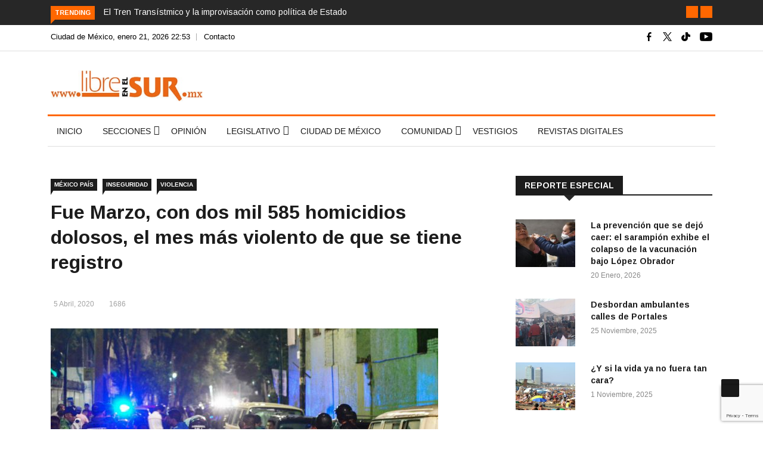

--- FILE ---
content_type: text/html; charset=UTF-8
request_url: https://libreenelsur.mx/fue-marzo-con-dos-mil-585-homicidios-dolosos-el-mes-mas-violento-de-que-se-tiene-registro/
body_size: 25701
content:

<!DOCTYPE html>
<html lang="es"
 xmlns:fb="http://ogp.me/ns/fb#" prefix="og: https://ogp.me/ns#">
<head>
<!-- Global site tag (gtag.js) - Google Analytics 4 -->
<script async src="https://www.googletagmanager.com/gtag/js?id=G-Z98X9ZHN7G"></script>
<script>
  window.dataLayer = window.dataLayer || [];
  function gtag(){dataLayer.push(arguments);}
  gtag('js', new Date());

  gtag('config', 'G-Z98X9ZHN7G');
</script>
<meta charset="UTF-8">
<meta name="viewport" content="width=device-width">
<link rel="profile" href="https://gmpg.org/xfn/11">
<link rel="pingback" href="https://libreenelsur.mx/xmlrpc.php">
<link rel="icon" sizes="32x32" href="https://libreenelsur.mx/wp-content/uploads/iconos/32.png">
<link rel="icon" sizes="152x152" href="https://libreenelsur.mx/wp-content/uploads/iconos/152.png">
<link rel="icon" sizes="192x192" href="https://libreenelsur.mx/wp-content/uploads/iconos/192.png">
<link rel="apple-touch-icon" sizes="192x192" href="https://libreenelsur.mx/wp-content/uploads/iconos/192.png">
<link rel="apple-touch-icon-precomposed" sizes="512x512" href="https://libreenelsur.mx/wp-content/uploads/iconos/512.png">
<link rel="shortcut icon" href="https://libreenelsur.mx/wp-content/uploads/iconos/favicon.ico">
<link rel="icon" type="image/ico" href="https://libreenelsur.mx/wp-content/uploads/iconos/favicon.ico">
<!-- set -->
                        <script>
                            /* You can add more configuration options to webfontloader by previously defining the WebFontConfig with your options */
                            if ( typeof WebFontConfig === "undefined" ) {
                                WebFontConfig = new Object();
                            }
                            WebFontConfig['google'] = {families: ['Arimo:400,700,400italic,700italic']};

                            (function() {
                                var wf = document.createElement( 'script' );
                                wf.src = 'https://ajax.googleapis.com/ajax/libs/webfont/1.5.3/webfont.js';
                                wf.type = 'text/javascript';
                                wf.async = 'true';
                                var s = document.getElementsByTagName( 'script' )[0];
                                s.parentNode.insertBefore( wf, s );
                            })();
                        </script>
                        	<style>img:is([sizes="auto" i], [sizes^="auto," i]) { contain-intrinsic-size: 3000px 1500px }</style>
	
<!-- Search Engine Optimization by Rank Math - https://rankmath.com/ -->
<title>Fue Marzo, con dos mil 585 homicidios dolosos, el mes más violento de que se tiene registro - Libre en el Sur</title>
<meta name="description" content="STAFF/LIBRE EN EL SUR"/>
<meta name="robots" content="follow, index, max-snippet:-1, max-video-preview:-1, max-image-preview:large"/>
<link rel="canonical" href="https://libreenelsur.mx/fue-marzo-con-dos-mil-585-homicidios-dolosos-el-mes-mas-violento-de-que-se-tiene-registro/" />
<meta property="og:locale" content="es_MX" />
<meta property="og:type" content="article" />
<meta property="og:title" content="Fue Marzo, con dos mil 585 homicidios dolosos, el mes más violento de que se tiene registro - Libre en el Sur" />
<meta property="og:description" content="STAFF/LIBRE EN EL SUR" />
<meta property="og:url" content="https://libreenelsur.mx/fue-marzo-con-dos-mil-585-homicidios-dolosos-el-mes-mas-violento-de-que-se-tiene-registro/" />
<meta property="og:site_name" content="Libre en el Sur" />
<meta property="article:publisher" content="https://www.facebook.com/libreenelsur" />
<meta property="article:tag" content="homicidios dolosos" />
<meta property="article:section" content="México País" />
<meta property="og:updated_time" content="2020-06-02T20:59:11-06:00" />
<meta property="og:image" content="https://libreenelsur.mx/wp-content/uploads/2020/04/VIOLENCIA-CUARTOSCURO.jpg" />
<meta property="og:image:secure_url" content="https://libreenelsur.mx/wp-content/uploads/2020/04/VIOLENCIA-CUARTOSCURO.jpg" />
<meta property="og:image:width" content="650" />
<meta property="og:image:height" content="439" />
<meta property="og:image:alt" content="Fue Marzo, con dos mil 585 homicidios dolosos, el mes más violento de que se tiene registro" />
<meta property="og:image:type" content="image/jpeg" />
<meta property="article:published_time" content="2020-04-05T12:00:23-06:00" />
<meta property="article:modified_time" content="2020-06-02T20:59:11-06:00" />
<meta name="twitter:card" content="summary_large_image" />
<meta name="twitter:title" content="Fue Marzo, con dos mil 585 homicidios dolosos, el mes más violento de que se tiene registro - Libre en el Sur" />
<meta name="twitter:description" content="STAFF/LIBRE EN EL SUR" />
<meta name="twitter:site" content="@LibreenelSur" />
<meta name="twitter:creator" content="@LibreenelSur" />
<meta name="twitter:image" content="https://libreenelsur.mx/wp-content/uploads/2020/04/VIOLENCIA-CUARTOSCURO.jpg" />
<meta name="twitter:label1" content="Written by" />
<meta name="twitter:data1" content="francisco" />
<meta name="twitter:label2" content="Time to read" />
<meta name="twitter:data2" content="1 minuto" />
<script type="application/ld+json" class="rank-math-schema">{"@context":"https://schema.org","@graph":[{"@type":"Organization","@id":"https://libreenelsur.mx/#organization","name":"Libre en el Sur","url":"https://libreenelsur.mx","sameAs":["https://www.facebook.com/libreenelsur","https://twitter.com/LibreenelSur"],"logo":{"@type":"ImageObject","@id":"https://libreenelsur.mx/#logo","url":"https://libreenelsur.mx/wp-content/uploads/2023/06/logo-libre-en-el-sur-20-anos-w.jpg","contentUrl":"https://libreenelsur.mx/wp-content/uploads/2023/06/logo-libre-en-el-sur-20-anos-w.jpg","caption":"Libre en el Sur","inLanguage":"es","width":"350","height":"71"}},{"@type":"WebSite","@id":"https://libreenelsur.mx/#website","url":"https://libreenelsur.mx","name":"Libre en el Sur","publisher":{"@id":"https://libreenelsur.mx/#organization"},"inLanguage":"es"},{"@type":"ImageObject","@id":"https://libreenelsur.mx/wp-content/uploads/2020/04/VIOLENCIA-CUARTOSCURO.jpg","url":"https://libreenelsur.mx/wp-content/uploads/2020/04/VIOLENCIA-CUARTOSCURO.jpg","width":"650","height":"439","inLanguage":"es"},{"@type":"WebPage","@id":"https://libreenelsur.mx/fue-marzo-con-dos-mil-585-homicidios-dolosos-el-mes-mas-violento-de-que-se-tiene-registro/#webpage","url":"https://libreenelsur.mx/fue-marzo-con-dos-mil-585-homicidios-dolosos-el-mes-mas-violento-de-que-se-tiene-registro/","name":"Fue Marzo, con dos mil 585 homicidios dolosos, el mes m\u00e1s violento de que se tiene registro - Libre en el Sur","datePublished":"2020-04-05T12:00:23-06:00","dateModified":"2020-06-02T20:59:11-06:00","isPartOf":{"@id":"https://libreenelsur.mx/#website"},"primaryImageOfPage":{"@id":"https://libreenelsur.mx/wp-content/uploads/2020/04/VIOLENCIA-CUARTOSCURO.jpg"},"inLanguage":"es"},{"@type":"Person","@id":"https://libreenelsur.mx/fue-marzo-con-dos-mil-585-homicidios-dolosos-el-mes-mas-violento-de-que-se-tiene-registro/#author","name":"francisco","image":{"@type":"ImageObject","@id":"https://secure.gravatar.com/avatar/280f46b7744d07592e32513cbc073b7272c0977072c038d3f064fe9584981d8c?s=96&amp;d=mm&amp;r=g","url":"https://secure.gravatar.com/avatar/280f46b7744d07592e32513cbc073b7272c0977072c038d3f064fe9584981d8c?s=96&amp;d=mm&amp;r=g","caption":"francisco","inLanguage":"es"},"worksFor":{"@id":"https://libreenelsur.mx/#organization"}},{"@type":"BlogPosting","headline":"Fue Marzo, con dos mil 585 homicidios dolosos, el mes m\u00e1s violento de que se tiene registro - Libre en el Sur","datePublished":"2020-04-05T12:00:23-06:00","dateModified":"2020-06-02T20:59:11-06:00","author":{"@id":"https://libreenelsur.mx/fue-marzo-con-dos-mil-585-homicidios-dolosos-el-mes-mas-violento-de-que-se-tiene-registro/#author","name":"francisco"},"publisher":{"@id":"https://libreenelsur.mx/#organization"},"description":"STAFF/LIBRE EN EL SUR","name":"Fue Marzo, con dos mil 585 homicidios dolosos, el mes m\u00e1s violento de que se tiene registro - Libre en el Sur","@id":"https://libreenelsur.mx/fue-marzo-con-dos-mil-585-homicidios-dolosos-el-mes-mas-violento-de-que-se-tiene-registro/#richSnippet","isPartOf":{"@id":"https://libreenelsur.mx/fue-marzo-con-dos-mil-585-homicidios-dolosos-el-mes-mas-violento-de-que-se-tiene-registro/#webpage"},"image":{"@id":"https://libreenelsur.mx/wp-content/uploads/2020/04/VIOLENCIA-CUARTOSCURO.jpg"},"inLanguage":"es","mainEntityOfPage":{"@id":"https://libreenelsur.mx/fue-marzo-con-dos-mil-585-homicidios-dolosos-el-mes-mas-violento-de-que-se-tiene-registro/#webpage"}}]}</script>
<!-- /Rank Math WordPress SEO plugin -->

<link rel='dns-prefetch' href='//platform-api.sharethis.com' />
<link rel='dns-prefetch' href='//fonts.googleapis.com' />
<link rel="alternate" type="application/rss+xml" title="Libre en el Sur &raquo; Feed" href="https://libreenelsur.mx/feed/" />
<link rel="alternate" type="application/rss+xml" title="Libre en el Sur &raquo; RSS de los comentarios" href="https://libreenelsur.mx/comments/feed/" />
<script type="text/javascript">
/* <![CDATA[ */
window._wpemojiSettings = {"baseUrl":"https:\/\/s.w.org\/images\/core\/emoji\/15.1.0\/72x72\/","ext":".png","svgUrl":"https:\/\/s.w.org\/images\/core\/emoji\/15.1.0\/svg\/","svgExt":".svg","source":{"concatemoji":"https:\/\/libreenelsur.mx\/wp-includes\/js\/wp-emoji-release.min.js?ver=6.8.1"}};
/*! This file is auto-generated */
!function(i,n){var o,s,e;function c(e){try{var t={supportTests:e,timestamp:(new Date).valueOf()};sessionStorage.setItem(o,JSON.stringify(t))}catch(e){}}function p(e,t,n){e.clearRect(0,0,e.canvas.width,e.canvas.height),e.fillText(t,0,0);var t=new Uint32Array(e.getImageData(0,0,e.canvas.width,e.canvas.height).data),r=(e.clearRect(0,0,e.canvas.width,e.canvas.height),e.fillText(n,0,0),new Uint32Array(e.getImageData(0,0,e.canvas.width,e.canvas.height).data));return t.every(function(e,t){return e===r[t]})}function u(e,t,n){switch(t){case"flag":return n(e,"\ud83c\udff3\ufe0f\u200d\u26a7\ufe0f","\ud83c\udff3\ufe0f\u200b\u26a7\ufe0f")?!1:!n(e,"\ud83c\uddfa\ud83c\uddf3","\ud83c\uddfa\u200b\ud83c\uddf3")&&!n(e,"\ud83c\udff4\udb40\udc67\udb40\udc62\udb40\udc65\udb40\udc6e\udb40\udc67\udb40\udc7f","\ud83c\udff4\u200b\udb40\udc67\u200b\udb40\udc62\u200b\udb40\udc65\u200b\udb40\udc6e\u200b\udb40\udc67\u200b\udb40\udc7f");case"emoji":return!n(e,"\ud83d\udc26\u200d\ud83d\udd25","\ud83d\udc26\u200b\ud83d\udd25")}return!1}function f(e,t,n){var r="undefined"!=typeof WorkerGlobalScope&&self instanceof WorkerGlobalScope?new OffscreenCanvas(300,150):i.createElement("canvas"),a=r.getContext("2d",{willReadFrequently:!0}),o=(a.textBaseline="top",a.font="600 32px Arial",{});return e.forEach(function(e){o[e]=t(a,e,n)}),o}function t(e){var t=i.createElement("script");t.src=e,t.defer=!0,i.head.appendChild(t)}"undefined"!=typeof Promise&&(o="wpEmojiSettingsSupports",s=["flag","emoji"],n.supports={everything:!0,everythingExceptFlag:!0},e=new Promise(function(e){i.addEventListener("DOMContentLoaded",e,{once:!0})}),new Promise(function(t){var n=function(){try{var e=JSON.parse(sessionStorage.getItem(o));if("object"==typeof e&&"number"==typeof e.timestamp&&(new Date).valueOf()<e.timestamp+604800&&"object"==typeof e.supportTests)return e.supportTests}catch(e){}return null}();if(!n){if("undefined"!=typeof Worker&&"undefined"!=typeof OffscreenCanvas&&"undefined"!=typeof URL&&URL.createObjectURL&&"undefined"!=typeof Blob)try{var e="postMessage("+f.toString()+"("+[JSON.stringify(s),u.toString(),p.toString()].join(",")+"));",r=new Blob([e],{type:"text/javascript"}),a=new Worker(URL.createObjectURL(r),{name:"wpTestEmojiSupports"});return void(a.onmessage=function(e){c(n=e.data),a.terminate(),t(n)})}catch(e){}c(n=f(s,u,p))}t(n)}).then(function(e){for(var t in e)n.supports[t]=e[t],n.supports.everything=n.supports.everything&&n.supports[t],"flag"!==t&&(n.supports.everythingExceptFlag=n.supports.everythingExceptFlag&&n.supports[t]);n.supports.everythingExceptFlag=n.supports.everythingExceptFlag&&!n.supports.flag,n.DOMReady=!1,n.readyCallback=function(){n.DOMReady=!0}}).then(function(){return e}).then(function(){var e;n.supports.everything||(n.readyCallback(),(e=n.source||{}).concatemoji?t(e.concatemoji):e.wpemoji&&e.twemoji&&(t(e.twemoji),t(e.wpemoji)))}))}((window,document),window._wpemojiSettings);
/* ]]> */
</script>
<style id='wp-emoji-styles-inline-css' type='text/css'>

	img.wp-smiley, img.emoji {
		display: inline !important;
		border: none !important;
		box-shadow: none !important;
		height: 1em !important;
		width: 1em !important;
		margin: 0 0.07em !important;
		vertical-align: -0.1em !important;
		background: none !important;
		padding: 0 !important;
	}
</style>
<link rel='stylesheet' id='wp-block-library-css' href='https://libreenelsur.mx/wp-includes/css/dist/block-library/style.min.css?ver=6.8.1' type='text/css' media='all' />
<style id='wp-block-library-theme-inline-css' type='text/css'>
.wp-block-audio :where(figcaption){color:#555;font-size:13px;text-align:center}.is-dark-theme .wp-block-audio :where(figcaption){color:#ffffffa6}.wp-block-audio{margin:0 0 1em}.wp-block-code{border:1px solid #ccc;border-radius:4px;font-family:Menlo,Consolas,monaco,monospace;padding:.8em 1em}.wp-block-embed :where(figcaption){color:#555;font-size:13px;text-align:center}.is-dark-theme .wp-block-embed :where(figcaption){color:#ffffffa6}.wp-block-embed{margin:0 0 1em}.blocks-gallery-caption{color:#555;font-size:13px;text-align:center}.is-dark-theme .blocks-gallery-caption{color:#ffffffa6}:root :where(.wp-block-image figcaption){color:#555;font-size:13px;text-align:center}.is-dark-theme :root :where(.wp-block-image figcaption){color:#ffffffa6}.wp-block-image{margin:0 0 1em}.wp-block-pullquote{border-bottom:4px solid;border-top:4px solid;color:currentColor;margin-bottom:1.75em}.wp-block-pullquote cite,.wp-block-pullquote footer,.wp-block-pullquote__citation{color:currentColor;font-size:.8125em;font-style:normal;text-transform:uppercase}.wp-block-quote{border-left:.25em solid;margin:0 0 1.75em;padding-left:1em}.wp-block-quote cite,.wp-block-quote footer{color:currentColor;font-size:.8125em;font-style:normal;position:relative}.wp-block-quote:where(.has-text-align-right){border-left:none;border-right:.25em solid;padding-left:0;padding-right:1em}.wp-block-quote:where(.has-text-align-center){border:none;padding-left:0}.wp-block-quote.is-large,.wp-block-quote.is-style-large,.wp-block-quote:where(.is-style-plain){border:none}.wp-block-search .wp-block-search__label{font-weight:700}.wp-block-search__button{border:1px solid #ccc;padding:.375em .625em}:where(.wp-block-group.has-background){padding:1.25em 2.375em}.wp-block-separator.has-css-opacity{opacity:.4}.wp-block-separator{border:none;border-bottom:2px solid;margin-left:auto;margin-right:auto}.wp-block-separator.has-alpha-channel-opacity{opacity:1}.wp-block-separator:not(.is-style-wide):not(.is-style-dots){width:100px}.wp-block-separator.has-background:not(.is-style-dots){border-bottom:none;height:1px}.wp-block-separator.has-background:not(.is-style-wide):not(.is-style-dots){height:2px}.wp-block-table{margin:0 0 1em}.wp-block-table td,.wp-block-table th{word-break:normal}.wp-block-table :where(figcaption){color:#555;font-size:13px;text-align:center}.is-dark-theme .wp-block-table :where(figcaption){color:#ffffffa6}.wp-block-video :where(figcaption){color:#555;font-size:13px;text-align:center}.is-dark-theme .wp-block-video :where(figcaption){color:#ffffffa6}.wp-block-video{margin:0 0 1em}:root :where(.wp-block-template-part.has-background){margin-bottom:0;margin-top:0;padding:1.25em 2.375em}
</style>
<style id='classic-theme-styles-inline-css' type='text/css'>
/*! This file is auto-generated */
.wp-block-button__link{color:#fff;background-color:#32373c;border-radius:9999px;box-shadow:none;text-decoration:none;padding:calc(.667em + 2px) calc(1.333em + 2px);font-size:1.125em}.wp-block-file__button{background:#32373c;color:#fff;text-decoration:none}
</style>
<style id='global-styles-inline-css' type='text/css'>
:root{--wp--preset--aspect-ratio--square: 1;--wp--preset--aspect-ratio--4-3: 4/3;--wp--preset--aspect-ratio--3-4: 3/4;--wp--preset--aspect-ratio--3-2: 3/2;--wp--preset--aspect-ratio--2-3: 2/3;--wp--preset--aspect-ratio--16-9: 16/9;--wp--preset--aspect-ratio--9-16: 9/16;--wp--preset--color--black: #000000;--wp--preset--color--cyan-bluish-gray: #abb8c3;--wp--preset--color--white: #ffffff;--wp--preset--color--pale-pink: #f78da7;--wp--preset--color--vivid-red: #cf2e2e;--wp--preset--color--luminous-vivid-orange: #ff6900;--wp--preset--color--luminous-vivid-amber: #fcb900;--wp--preset--color--light-green-cyan: #7bdcb5;--wp--preset--color--vivid-green-cyan: #00d084;--wp--preset--color--pale-cyan-blue: #8ed1fc;--wp--preset--color--vivid-cyan-blue: #0693e3;--wp--preset--color--vivid-purple: #9b51e0;--wp--preset--gradient--vivid-cyan-blue-to-vivid-purple: linear-gradient(135deg,rgba(6,147,227,1) 0%,rgb(155,81,224) 100%);--wp--preset--gradient--light-green-cyan-to-vivid-green-cyan: linear-gradient(135deg,rgb(122,220,180) 0%,rgb(0,208,130) 100%);--wp--preset--gradient--luminous-vivid-amber-to-luminous-vivid-orange: linear-gradient(135deg,rgba(252,185,0,1) 0%,rgba(255,105,0,1) 100%);--wp--preset--gradient--luminous-vivid-orange-to-vivid-red: linear-gradient(135deg,rgba(255,105,0,1) 0%,rgb(207,46,46) 100%);--wp--preset--gradient--very-light-gray-to-cyan-bluish-gray: linear-gradient(135deg,rgb(238,238,238) 0%,rgb(169,184,195) 100%);--wp--preset--gradient--cool-to-warm-spectrum: linear-gradient(135deg,rgb(74,234,220) 0%,rgb(151,120,209) 20%,rgb(207,42,186) 40%,rgb(238,44,130) 60%,rgb(251,105,98) 80%,rgb(254,248,76) 100%);--wp--preset--gradient--blush-light-purple: linear-gradient(135deg,rgb(255,206,236) 0%,rgb(152,150,240) 100%);--wp--preset--gradient--blush-bordeaux: linear-gradient(135deg,rgb(254,205,165) 0%,rgb(254,45,45) 50%,rgb(107,0,62) 100%);--wp--preset--gradient--luminous-dusk: linear-gradient(135deg,rgb(255,203,112) 0%,rgb(199,81,192) 50%,rgb(65,88,208) 100%);--wp--preset--gradient--pale-ocean: linear-gradient(135deg,rgb(255,245,203) 0%,rgb(182,227,212) 50%,rgb(51,167,181) 100%);--wp--preset--gradient--electric-grass: linear-gradient(135deg,rgb(202,248,128) 0%,rgb(113,206,126) 100%);--wp--preset--gradient--midnight: linear-gradient(135deg,rgb(2,3,129) 0%,rgb(40,116,252) 100%);--wp--preset--font-size--small: 13px;--wp--preset--font-size--medium: 20px;--wp--preset--font-size--large: 36px;--wp--preset--font-size--x-large: 42px;--wp--preset--spacing--20: 0.44rem;--wp--preset--spacing--30: 0.67rem;--wp--preset--spacing--40: 1rem;--wp--preset--spacing--50: 1.5rem;--wp--preset--spacing--60: 2.25rem;--wp--preset--spacing--70: 3.38rem;--wp--preset--spacing--80: 5.06rem;--wp--preset--shadow--natural: 6px 6px 9px rgba(0, 0, 0, 0.2);--wp--preset--shadow--deep: 12px 12px 50px rgba(0, 0, 0, 0.4);--wp--preset--shadow--sharp: 6px 6px 0px rgba(0, 0, 0, 0.2);--wp--preset--shadow--outlined: 6px 6px 0px -3px rgba(255, 255, 255, 1), 6px 6px rgba(0, 0, 0, 1);--wp--preset--shadow--crisp: 6px 6px 0px rgba(0, 0, 0, 1);}:where(.is-layout-flex){gap: 0.5em;}:where(.is-layout-grid){gap: 0.5em;}body .is-layout-flex{display: flex;}.is-layout-flex{flex-wrap: wrap;align-items: center;}.is-layout-flex > :is(*, div){margin: 0;}body .is-layout-grid{display: grid;}.is-layout-grid > :is(*, div){margin: 0;}:where(.wp-block-columns.is-layout-flex){gap: 2em;}:where(.wp-block-columns.is-layout-grid){gap: 2em;}:where(.wp-block-post-template.is-layout-flex){gap: 1.25em;}:where(.wp-block-post-template.is-layout-grid){gap: 1.25em;}.has-black-color{color: var(--wp--preset--color--black) !important;}.has-cyan-bluish-gray-color{color: var(--wp--preset--color--cyan-bluish-gray) !important;}.has-white-color{color: var(--wp--preset--color--white) !important;}.has-pale-pink-color{color: var(--wp--preset--color--pale-pink) !important;}.has-vivid-red-color{color: var(--wp--preset--color--vivid-red) !important;}.has-luminous-vivid-orange-color{color: var(--wp--preset--color--luminous-vivid-orange) !important;}.has-luminous-vivid-amber-color{color: var(--wp--preset--color--luminous-vivid-amber) !important;}.has-light-green-cyan-color{color: var(--wp--preset--color--light-green-cyan) !important;}.has-vivid-green-cyan-color{color: var(--wp--preset--color--vivid-green-cyan) !important;}.has-pale-cyan-blue-color{color: var(--wp--preset--color--pale-cyan-blue) !important;}.has-vivid-cyan-blue-color{color: var(--wp--preset--color--vivid-cyan-blue) !important;}.has-vivid-purple-color{color: var(--wp--preset--color--vivid-purple) !important;}.has-black-background-color{background-color: var(--wp--preset--color--black) !important;}.has-cyan-bluish-gray-background-color{background-color: var(--wp--preset--color--cyan-bluish-gray) !important;}.has-white-background-color{background-color: var(--wp--preset--color--white) !important;}.has-pale-pink-background-color{background-color: var(--wp--preset--color--pale-pink) !important;}.has-vivid-red-background-color{background-color: var(--wp--preset--color--vivid-red) !important;}.has-luminous-vivid-orange-background-color{background-color: var(--wp--preset--color--luminous-vivid-orange) !important;}.has-luminous-vivid-amber-background-color{background-color: var(--wp--preset--color--luminous-vivid-amber) !important;}.has-light-green-cyan-background-color{background-color: var(--wp--preset--color--light-green-cyan) !important;}.has-vivid-green-cyan-background-color{background-color: var(--wp--preset--color--vivid-green-cyan) !important;}.has-pale-cyan-blue-background-color{background-color: var(--wp--preset--color--pale-cyan-blue) !important;}.has-vivid-cyan-blue-background-color{background-color: var(--wp--preset--color--vivid-cyan-blue) !important;}.has-vivid-purple-background-color{background-color: var(--wp--preset--color--vivid-purple) !important;}.has-black-border-color{border-color: var(--wp--preset--color--black) !important;}.has-cyan-bluish-gray-border-color{border-color: var(--wp--preset--color--cyan-bluish-gray) !important;}.has-white-border-color{border-color: var(--wp--preset--color--white) !important;}.has-pale-pink-border-color{border-color: var(--wp--preset--color--pale-pink) !important;}.has-vivid-red-border-color{border-color: var(--wp--preset--color--vivid-red) !important;}.has-luminous-vivid-orange-border-color{border-color: var(--wp--preset--color--luminous-vivid-orange) !important;}.has-luminous-vivid-amber-border-color{border-color: var(--wp--preset--color--luminous-vivid-amber) !important;}.has-light-green-cyan-border-color{border-color: var(--wp--preset--color--light-green-cyan) !important;}.has-vivid-green-cyan-border-color{border-color: var(--wp--preset--color--vivid-green-cyan) !important;}.has-pale-cyan-blue-border-color{border-color: var(--wp--preset--color--pale-cyan-blue) !important;}.has-vivid-cyan-blue-border-color{border-color: var(--wp--preset--color--vivid-cyan-blue) !important;}.has-vivid-purple-border-color{border-color: var(--wp--preset--color--vivid-purple) !important;}.has-vivid-cyan-blue-to-vivid-purple-gradient-background{background: var(--wp--preset--gradient--vivid-cyan-blue-to-vivid-purple) !important;}.has-light-green-cyan-to-vivid-green-cyan-gradient-background{background: var(--wp--preset--gradient--light-green-cyan-to-vivid-green-cyan) !important;}.has-luminous-vivid-amber-to-luminous-vivid-orange-gradient-background{background: var(--wp--preset--gradient--luminous-vivid-amber-to-luminous-vivid-orange) !important;}.has-luminous-vivid-orange-to-vivid-red-gradient-background{background: var(--wp--preset--gradient--luminous-vivid-orange-to-vivid-red) !important;}.has-very-light-gray-to-cyan-bluish-gray-gradient-background{background: var(--wp--preset--gradient--very-light-gray-to-cyan-bluish-gray) !important;}.has-cool-to-warm-spectrum-gradient-background{background: var(--wp--preset--gradient--cool-to-warm-spectrum) !important;}.has-blush-light-purple-gradient-background{background: var(--wp--preset--gradient--blush-light-purple) !important;}.has-blush-bordeaux-gradient-background{background: var(--wp--preset--gradient--blush-bordeaux) !important;}.has-luminous-dusk-gradient-background{background: var(--wp--preset--gradient--luminous-dusk) !important;}.has-pale-ocean-gradient-background{background: var(--wp--preset--gradient--pale-ocean) !important;}.has-electric-grass-gradient-background{background: var(--wp--preset--gradient--electric-grass) !important;}.has-midnight-gradient-background{background: var(--wp--preset--gradient--midnight) !important;}.has-small-font-size{font-size: var(--wp--preset--font-size--small) !important;}.has-medium-font-size{font-size: var(--wp--preset--font-size--medium) !important;}.has-large-font-size{font-size: var(--wp--preset--font-size--large) !important;}.has-x-large-font-size{font-size: var(--wp--preset--font-size--x-large) !important;}
:where(.wp-block-post-template.is-layout-flex){gap: 1.25em;}:where(.wp-block-post-template.is-layout-grid){gap: 1.25em;}
:where(.wp-block-columns.is-layout-flex){gap: 2em;}:where(.wp-block-columns.is-layout-grid){gap: 2em;}
:root :where(.wp-block-pullquote){font-size: 1.5em;line-height: 1.6;}
</style>
<link rel='stylesheet' id='fontawesome-five-css-css' href='https://libreenelsur.mx/wp-content/plugins/accesspress-social-counter/css/fontawesome-all.css?ver=1.9.2' type='text/css' media='all' />
<link rel='stylesheet' id='apsc-frontend-css-css' href='https://libreenelsur.mx/wp-content/plugins/accesspress-social-counter/css/frontend.css?ver=1.9.2' type='text/css' media='all' />
<link rel='stylesheet' id='contact-form-7-css' href='https://libreenelsur.mx/wp-content/plugins/contact-form-7/includes/css/styles.css?ver=6.1.1' type='text/css' media='all' />
<link crossorigin="anonymous" rel='stylesheet' id='google-fonts-css' href='https://fonts.googleapis.com/css?family=Open%2BSans%3A300%2C400%2C600%2C700%7CArimo%3A400%2C700&#038;subset=latin%2Clatin-ext' type='text/css' media='all' />
<link rel='stylesheet' id='bootstrap-css' href='https://libreenelsur.mx/wp-content/themes/news247/css/bootstrap.min.css?ver=all' type='text/css' media='all' />
<link rel='stylesheet' id='font-awesome-css' href='https://libreenelsur.mx/wp-content/plugins/elementor/assets/lib/font-awesome/css/font-awesome.min.css?ver=4.7.0' type='text/css' media='all' />
<link rel='stylesheet' id='news247-wp-css' href='https://libreenelsur.mx/wp-content/themes/news247/css/bootstrap-wp.css?ver=all' type='text/css' media='all' />
<link rel='stylesheet' id='magnific-popup-css' href='https://libreenelsur.mx/wp-content/themes/news247/css/magnific-popup.css?ver=all' type='text/css' media='all' />
<link rel='stylesheet' id='owl.theme.default-css' href='https://libreenelsur.mx/wp-content/themes/news247/css/owl.theme.default.css?ver=all' type='text/css' media='all' />
<link rel='stylesheet' id='lightbox-css' href='https://libreenelsur.mx/wp-content/themes/news247/css/lightbox.css?ver=all' type='text/css' media='all' />
<link rel='stylesheet' id='news247-style-css' href='https://libreenelsur.mx/wp-content/themes/news247-child/style.css?ver=5.8.5' type='text/css' media='all' />
<style id='news247-style-inline-css' type='text/css'>
.thw-menubar-wrap.sticky-header {padding:0;  z-index: 99999;position: fixed;
          width: 100%;top: 0;-webkit-backface-visibility: hidden;box-shadow: 0 1px 5px rgba(0, 0, 0, 0.1);-webkit-box-shadow: 0 1px 5px rgba(0, 0, 0, 0.1);}.admin-bar .thw-menubar-wrap.sticky-header {top: 32px;}.site-nav-inner{text-align:left;}.logo-header-inner{text-align:left;}a, a:visited, a:focus,.topbar .top-menu li a:hover,
                ul.main-menu>li:hover>a,
                ul.main-menu li ul li:hover > a,.navbar-header .navbar-toggle .menu-text:hover,
                .nav-solid ul.navbar-nav > li:hover > a, .nav-solid ul.navbar-nav > li.active > a,
                .blog-entry-footer a:hover,.blog-share-button ul li a:hover,.copyright-info i,
                .widget ul.nav>li>a:hover,.post-meta span i,.more-link:hover, .social-icons a:hover,
                .entry-header .page-title a:hover,.post-navigation span:hover,.post-navigation h3:hover,
                .authors-social a:hover,.related-item-content .border-overlay-content .post-cat a,
                .related-post .entry-title a:hover,.related-post .post-cat a:hover,
                .recent-posts .post-info .entry-title a:hover,
                .sidebar .widget_categories ul.nav  li:hover a,.sidebar .widget_archive ul li:hover a,
                .sidebar .widget_pages  ul li:hover a,.sidebar .widget_meta  ul li:hover a,
                .sidebar .widget_recent_comments  ul li:hover a,.sidebar .widget_recent_entries  ul li:hover a,
                .border-overlay-content .entry-title a:hover,
                .border-overlay-content .post-cat a:hover,.slider-content .post-cat a:hover,
                .slider-content .entry-title a:hover,.top-social li a:hover,
                .header .top-social li a:hover,.blog-header h2.page-title a:hover,
                a.more-link,.entry-meta .entry-meta-list i,.entry-comment a:hover,
                .social-button li a:hover,.nav-search:hover,.promo-center-content h3:hover a,
                .entry-post-meta .publish-date a:hover,
                #responsive-menu ul li a:hover,.owl-theme .owl-nav .owl-prev,.owl-theme .owl-nav .owl-next,
                .box-slider-meta .comment a:hover,.box-slider-meta .author a:hover,
                .most-meta-category a,.most-view-item-content .entry-title a:hover,
                .editor-meta-category a:hover,.ediotr-grid-content .entry-title a:hover,
                .editor-box-meta .author a:hover,.entry-blog .entry-post-title a:hover,
                .entry-post-footer-wrap a.readmore-blog:hover,

                .woocommerce ul.products li.product .woocommerce-loop-product__title:hover,

                .entry-post-footer-wrap span a:hover,.recent-posts-widget .post-info .entry-title a:hover,
                .recent-posts-widget .post-info .post-title a:hover,
                .editor-item-content-info h4 a:hover,ul.main-menu li > ul li.current-menu-parent > a,
                ul.main-menu > li.current-menu-ancestor > a,.footerbottom-widget .social-button-widget li a i:hover,
                .post-block-style .post-title a:hover,#wp-megamenu-primary > .wpmm-nav-wrap ul.wp-megamenu > li ul.wp-megamenu-sub-menu li
                .wpmm-vertical-tabs-nav ul li.active a,.topbar-nav li a:hover,
                .trending-bar.tickerbelowmenu .post-title a:hover{ color:#ff6700; }.category-meta-bg a:hover:before{ border-top-color:#ff6700; }#wp-megamenu-primary > .wpmm-nav-wrap .wp-megamenu >li > ul.wp-megamenu-sub-menu li.wpmm-type-widget > a:after{ border-bottom: 2px solid #ff6700; }#header-trigger:hover .icon-bar,
                .thw-offcanvas .nano > .nano-pane > .nano-slider,
                .navbar-header .navbar-toggle:hover .icon-bar,
                .sidebar .widget-title:before,
                .widget.widget_tag_cloud .tagcloud a:hover,.btn-newsletter input[type=submit],
                .slider-content.boxed .post-cat a,.slider-content.boxed .post-cat:before,
                .box-slider .owl-nav > div:hover,.owl-merge .owl-nav > div:hover,
                .column-slider .owl-nav > div:hover,.post-meta-category a,
                .home_page5 .main-content-inner .post-layout .post-meta-category a:hover,
                .entry-image .quote-link,
                .btn-primary,a.btn-primary,.myblog-newsltter input[type=submit],
                button, input[type=button], input[type=reset], input[type=submit],
                .wpcf7-form-control.wpcf7-submit,.paging-navigation .post-nav li>a,
                .paging-navigation .post-nav  li>span,.slider-layout-cats a:hover,
                .box-slider.owl-theme .owl-dots .owl-dot span,
                .slider-layout3-item-inner .slider-layout3-btn a:hover,.comment-navigation .nav-previous a,
                .comment-navigation .nav-next a,.blog-entry-summary .page-links span,
                .post-pagination ul li a:hover,.post-pagination ul li span.current,#post-loading-button:hover,
                .latest-cats.random-clor-cats a,#post-loading-button,.owl-theme .owl-nav .owl-prev:hover,.owl-theme .owl-nav .owl-next:hover,
                .owl-theme .owl-dots .owl-dot.active span, .owl-theme .owl-dots .owl-dot:hover span,
                .search-newsletter .newsletter-subscribe a:hover,.footer-widget .widget-title:after,
                .meta-category.feature-cats a,.editor-item-content .most-meta-category a,
                .sidebar .widget-title:after,.category-meta-bg a:hover,

                    .woocommerce ul.products li.product .button,.woocommerce ul.products li.product .added_to_cart,
                    .woocommerce nav.woocommerce-pagination ul li a:focus, .woocommerce nav.woocommerce-pagination ul li a:hover, .woocommerce nav.woocommerce-pagination ul li span.current,
                    .woocommerce #respond input#submit.alt, .woocommerce a.button.alt, .woocommerce button.button.alt, .woocommerce input.button.alt,
                    .woocommerce #respond input#submit, .woocommerce a.button, .woocommerce button.button, .woocommerce input.button,

                    .entry-content a.readmore-blog,.ts-common-nav,.tp-control a,
                    .recent-posts-widget .posts-thumb .category-meta-bg a:hover,
.recent-posts-widget .post-info-full .category-meta-bg a:hover,
.single-entry-blog3 .category-meta-bg a:hover,.trending-title,.pb-common-nav:hover,.ps-common-nav:hover,
.menubelow.menudarkstyle #wp-megamenu-primary > .wpmm-nav-wrap ul.wp-megamenu > li.current-menu-ancestor,
.menubelow.menudarkstyle #wp-megamenu-primary > .wpmm-nav-wrap ul.wp-megamenu > li:hover,
.menu-menuwithlogodark #wp-megamenu-primary >
.wpmm-nav-wrap ul.wp-megamenu > li.current-menu-ancestor > a,
.menu-menuwithlogodark #wp-megamenu-primary >
.wpmm-nav-wrap ul.wp-megamenu > li:hover > a,#back-to-top .btn.btn-primary:hover,blockquote:before{ background-color:#ff6700; }.latest-course-control a:hover,
                a.slider-layout-btn:hover,.slider-layout3-item-inner .slider-layout3-btn a:hover { border-color:#ff6700; }.menubelow .thw-menubar > .row,
                .thw-menubar-wrap.menuabove{border-top:  3px solid #ff6700; }.trending-title:before{border-top:  7px solid #ff6700; }#home-search{border-top: 2px solid #ff6700; }ul.main-menu>li:hover>a:before,ul.main-menu>li.current-menu-item>a:before,
                #wp-megamenu-primary > .wpmm-nav-wrap ul.wp-megamenu > li.current-menu-ancestor > a:before,
                #wp-megamenu-primary > .wpmm-nav-wrap ul.wp-megamenu > li.current-menu-item > a:before,
                #wp-megamenu-primary > .wpmm-nav-wrap ul.wp-megamenu > li:hover > a:before{border-color: #ff6700; }a:hover,a.more-link,.most-meta-category a:hover{ color:#ff6700; }.form-submit .btn.btn-primary:hover,.post-meta-category a:hover,
              a.btn-primary:hover,.btn-primary:hover,.myblog-newsltter input[type=submit]:hover,
                button, input[type=button]:hover, input[type=reset]:hover,
                input[type=submit]:hover,.wpcf7-form-control.wpcf7-submit:hover,
                .paging-navigation .post-nav li>a:hover, .paging-navigation .post-nav  li>span:hover,
                .comment-navigation .nav-previous a:hover,
                .comment-navigation .nav-next a:hover,
                #post-loading-button:hover,.latest-cats.random-clor-cats a:hover,
                .meta-category.feature-cats a:hover,.editor-item-content .most-meta-category a:hover,
                .category-meta-bg a:hover,

                            .woocommerce ul.products li.product .button:hover,
                    .woocommerce ul.products li.product .added_to_cart:hover,
                    .woocommerce #respond input#submit.alt:hover, .woocommerce a.button.alt:hover, .woocommerce button.button.alt:hover, .woocommerce input.button.alt:hover,
                    .woocommerce #respond input#submit:hover, .woocommerce a.button:hover, .woocommerce button.button:hover, .woocommerce input.button:hover,

                    .entry-content a.readmore-blog:hover,.ts-common-nav:hover,.tp-control a:hover{ background-color:#ff6700; }.thw-menubar-wrap{ background:#ffffff; }.tsnews-date, .top-menu li a,.social-button li a{ color:#000000; }.top-menu li a:hover,.social-button li a:hover{ color:#ff6700; }ul.main-menu>li>a,.thw-menubar .social-button li a,.thw-menubar .nav-search{ color:#1c1c1c; }ul.main-menu>li>a:hover,ul.main-menu > li.current-menu-item >a,
                ul.main-menu>li.current-menu-parent>a{ color:#ff6700; }ul.main-menu li ul li a{ color:#333333; }ul.main-menu li ul li a:hover,ul.main-menu li ul li.current-menu-item > a{ color:#ff6700; }.footer-column{ background:#1c1c1c; }.footer-column, .footer-column a, .footer-column .widget ul.nav>li>a,
                .footer-widget .recent-posts .post-info .entry-title a,.footer-widget .recent-posts-widget .post-info .entry-title a,
                .footer-widget .recent-posts-widget .post-meta time{ color:#a3a3a3; }.footer-widget .widget-title, .footerbottom-widget .widget-title{ color:#ffffff; }.footer-column a:hover, .footer-column .widget ul.nav>li>a:hover,
                .footer-widget .recent-posts .post-info .entry-title a:hover,.footer-widget .recent-posts-widget .post-info .entry-title a:hover{ color:#ff6700; }.copyright{ background:#ff6700; }.copyright, .footer-nav li a { color:#ffffff; }.copyright a:hover, .footer-nav li a:hover { color:#bbbbbb; }
</style>
<link rel='stylesheet' id='news247-responsive-css' href='https://libreenelsur.mx/wp-content/themes/news247/css/responsive.css?ver=all' type='text/css' media='all' />
<link rel='stylesheet' id='news247-gutenberg-editor-styles-css' href='https://libreenelsur.mx/wp-content/themes/news247/css/gutenberg-custom.css?ver=all' type='text/css' media='all' />
<link rel='stylesheet' id='dflip-icons-style-css' href='https://libreenelsur.mx/wp-content/plugins/dflip/assets/css/themify-icons.min.css?ver=1.6.6' type='text/css' media='all' />
<link rel='stylesheet' id='dflip-style-css' href='https://libreenelsur.mx/wp-content/plugins/dflip/assets/css/dflip.min.css?ver=1.6.6' type='text/css' media='all' />
<link rel='stylesheet' id='heateor_sss_frontend_css-css' href='https://libreenelsur.mx/wp-content/plugins/sassy-social-share/public/css/sassy-social-share-public.css?ver=3.3.79' type='text/css' media='all' />
<style id='heateor_sss_frontend_css-inline-css' type='text/css'>
.heateor_sss_button_instagram span.heateor_sss_svg,a.heateor_sss_instagram span.heateor_sss_svg{background:radial-gradient(circle at 30% 107%,#fdf497 0,#fdf497 5%,#fd5949 45%,#d6249f 60%,#285aeb 90%)}.heateor_sss_horizontal_sharing .heateor_sss_svg,.heateor_sss_standard_follow_icons_container .heateor_sss_svg{color:#fff;border-width:0px;border-style:solid;border-color:transparent}.heateor_sss_horizontal_sharing .heateorSssTCBackground{color:#666}.heateor_sss_horizontal_sharing span.heateor_sss_svg:hover,.heateor_sss_standard_follow_icons_container span.heateor_sss_svg:hover{border-color:transparent;}.heateor_sss_vertical_sharing span.heateor_sss_svg,.heateor_sss_floating_follow_icons_container span.heateor_sss_svg{color:#fff;border-width:0px;border-style:solid;border-color:transparent;}.heateor_sss_vertical_sharing .heateorSssTCBackground{color:#666;}.heateor_sss_vertical_sharing span.heateor_sss_svg:hover,.heateor_sss_floating_follow_icons_container span.heateor_sss_svg:hover{border-color:transparent;}@media screen and (max-width:783px) {.heateor_sss_vertical_sharing{display:none!important}}
</style>
<link rel='stylesheet' id='elementor-frontend-css' href='https://libreenelsur.mx/wp-content/plugins/elementor/assets/css/frontend.min.css?ver=3.21.7' type='text/css' media='all' />
<link rel='stylesheet' id='eael-general-css' href='https://libreenelsur.mx/wp-content/plugins/essential-addons-for-elementor-lite/assets/front-end/css/view/general.min.css?ver=6.1.4' type='text/css' media='all' />
<link rel='stylesheet' id='parent-style-css' href='https://libreenelsur.mx/wp-content/themes/news247/style.css?ver=1.2.7' type='text/css' media='all' />
<script type="text/javascript" src="https://libreenelsur.mx/wp-includes/js/jquery/jquery.min.js?ver=3.7.1" id="jquery-core-js"></script>
<script type="text/javascript" src="https://libreenelsur.mx/wp-includes/js/jquery/jquery-migrate.min.js?ver=3.4.1" id="jquery-migrate-js"></script>
<script type="text/javascript" src="https://libreenelsur.mx/wp-content/themes/news247/js/popper.min.js?ver=1" id="popper-js"></script>
<script type="text/javascript" src="https://libreenelsur.mx/wp-content/themes/news247/js/bootstrap-wp.js?ver=1" id="bootstrapwp-js"></script>
<script type="text/javascript" id="news247-custom-js-extra">
/* <![CDATA[ */
var news247_ajax = {"ajax_url":"https:\/\/libreenelsur.mx\/wp-admin\/admin-ajax.php"};
/* ]]> */
</script>
<script type="text/javascript" src="https://libreenelsur.mx/wp-content/themes/news247/js/custom.js?ver=1" id="news247-custom-js"></script>
<script type="text/javascript" src="//platform-api.sharethis.com/js/sharethis.js?ver=6.8.1#property=5979503d1a124400114e5599&amp;product=inline-share-buttons" id="sharethis-js"></script>
<link rel="https://api.w.org/" href="https://libreenelsur.mx/wp-json/" /><link rel="alternate" title="JSON" type="application/json" href="https://libreenelsur.mx/wp-json/wp/v2/posts/27014" /><link rel="EditURI" type="application/rsd+xml" title="RSD" href="https://libreenelsur.mx/xmlrpc.php?rsd" />
<meta name="generator" content="WordPress 6.8.1" />
<link rel='shortlink' href='https://libreenelsur.mx/?p=27014' />
<link rel="alternate" title="oEmbed (JSON)" type="application/json+oembed" href="https://libreenelsur.mx/wp-json/oembed/1.0/embed?url=https%3A%2F%2Flibreenelsur.mx%2Ffue-marzo-con-dos-mil-585-homicidios-dolosos-el-mes-mas-violento-de-que-se-tiene-registro%2F" />
<link rel="alternate" title="oEmbed (XML)" type="text/xml+oembed" href="https://libreenelsur.mx/wp-json/oembed/1.0/embed?url=https%3A%2F%2Flibreenelsur.mx%2Ffue-marzo-con-dos-mil-585-homicidios-dolosos-el-mes-mas-violento-de-que-se-tiene-registro%2F&#038;format=xml" />
<meta property="fb:app_id" content="2120330878245855"/><script data-cfasync="false"> var dFlipLocation = "https://libreenelsur.mx/wp-content/plugins/dflip/assets/"; var dFlipWPGlobal = {"text":{"toggleSound":"Activar\/desactivar el sonido","toggleThumbnails":"Toggle Thumbnails","toggleOutline":"Toggle Outline\/Bookmark","previousPage":"P\u00e1gina anterior","nextPage":"Siguiente p\u00e1gina","toggleFullscreen":"Toggle Fullscreen","zoomIn":"Zoom In","zoomOut":"Zoom Out","toggleHelp":"Toggle Help","singlePageMode":"Single Page Mode","doublePageMode":"Double Page Mode","downloadPDFFile":"Descargar pdf","gotoFirstPage":"Ir a la primer p\u00e1gina","gotoLastPage":"Ir a la \u00faltima p\u00e1gina","share":"Compartir","mailSubject":"I wanted you to see this FlipBook","mailBody":"Check out this site {{url}}","loading":"Cargando"},"moreControls":"download,pageMode,startPage,endPage,sound","hideControls":"","scrollWheel":"true","backgroundColor":"#FFFFFF","backgroundImage":"","height":"auto","paddingLeft":"20","paddingRight":"20","controlsPosition":"bottom","duration":"800","soundEnable":"true","enableDownload":"true","enableAnalytics":"false","webgl":"true","hard":"none","maxTextureSize":"1600","rangeChunkSize":"524288","zoomRatio":"1.5","stiffness":"3","pageMode":"0","singlePageMode":"0","pageSize":"0","autoPlay":"false","autoPlayDuration":"5000","autoPlayStart":"false","linkTarget":"2","sharePrefix":"flipbook-"};</script><meta name="generator" content="Elementor 3.21.7; features: e_optimized_assets_loading, additional_custom_breakpoints; settings: css_print_method-external, google_font-enabled, font_display-auto">
<link rel="amphtml" href="https://libreenelsur.mx/fue-marzo-con-dos-mil-585-homicidios-dolosos-el-mes-mas-violento-de-que-se-tiene-registro/amp/"><link rel="icon" href="https://libreenelsur.mx/wp-content/uploads/2025/03/cropped-512-1-32x32.png" sizes="32x32" />
<link rel="icon" href="https://libreenelsur.mx/wp-content/uploads/2025/03/cropped-512-1-192x192.png" sizes="192x192" />
<link rel="apple-touch-icon" href="https://libreenelsur.mx/wp-content/uploads/2025/03/cropped-512-1-180x180.png" />
<meta name="msapplication-TileImage" content="https://libreenelsur.mx/wp-content/uploads/2025/03/cropped-512-1-270x270.png" />
<style type="text/css" title="dynamic-css" class="options-output">.topbar{background-color:#ffffff;}.entry-logo{margin-top:12px;margin-right:0;margin-bottom:0;margin-left:0;}.header{background-repeat:no-repeat;}.header{padding-top:10px;padding-bottom:10px;}.header{margin-top:0;margin-bottom:0;}.thw-menubar-wrap{padding-top:0;padding-bottom:0;}.thw-menubar-wrap{margin-top:0;margin-bottom:0;}body{background-color:#ffffff;background-repeat:no-repeat;background-size:cover;background-attachment:fixed;background-position:center center;}.body-inner{background-color:#ffffff;}body{font-family:Arial, Helvetica, sans-serif;line-height:24px;font-weight:400;font-style:normal;color:#333;font-size:16px;opacity: 1;visibility: visible;-webkit-transition: opacity 0.24s ease-in-out;-moz-transition: opacity 0.24s ease-in-out;transition: opacity 0.24s ease-in-out;}.wf-loading body,{opacity: 0;}.ie.wf-loading body,{visibility: hidden;}ul.main-menu>li>a{font-family:Arial, Helvetica, sans-serif;line-height:50px;font-weight:400;font-style:normal;font-size:14px;opacity: 1;visibility: visible;-webkit-transition: opacity 0.24s ease-in-out;-moz-transition: opacity 0.24s ease-in-out;transition: opacity 0.24s ease-in-out;}.wf-loading ul.main-menu>li>a,{opacity: 0;}.ie.wf-loading ul.main-menu>li>a,{visibility: hidden;}ul.main-menu li ul li a{font-family:Arial, Helvetica, sans-serif;line-height:24px;font-weight:400;font-style:normal;font-size:14px;opacity: 1;visibility: visible;-webkit-transition: opacity 0.24s ease-in-out;-moz-transition: opacity 0.24s ease-in-out;transition: opacity 0.24s ease-in-out;}.wf-loading ul.main-menu li ul li a,{opacity: 0;}.ie.wf-loading ul.main-menu li ul li a,{visibility: hidden;}h1{font-family:Arimo;line-height:42px;font-weight:700;font-style:normal;color:#1c1c1c;font-size:32px;opacity: 1;visibility: visible;-webkit-transition: opacity 0.24s ease-in-out;-moz-transition: opacity 0.24s ease-in-out;transition: opacity 0.24s ease-in-out;}.wf-loading h1,{opacity: 0;}.ie.wf-loading h1,{visibility: hidden;}h2{font-family:Arimo;line-height:36px;font-weight:700;font-style:normal;color:#1c1c1c;font-size:26px;opacity: 1;visibility: visible;-webkit-transition: opacity 0.24s ease-in-out;-moz-transition: opacity 0.24s ease-in-out;transition: opacity 0.24s ease-in-out;}.wf-loading h2,{opacity: 0;}.ie.wf-loading h2,{visibility: hidden;}h3{font-family:Arimo;line-height:26px;font-weight:700;font-style:normal;color:#1c1c1c;font-size:22px;opacity: 1;visibility: visible;-webkit-transition: opacity 0.24s ease-in-out;-moz-transition: opacity 0.24s ease-in-out;transition: opacity 0.24s ease-in-out;}.wf-loading h3,{opacity: 0;}.ie.wf-loading h3,{visibility: hidden;}h4{font-family:Arimo;line-height:26px;font-weight:700;font-style:normal;color:#1c1c1c;font-size:18px;opacity: 1;visibility: visible;-webkit-transition: opacity 0.24s ease-in-out;-moz-transition: opacity 0.24s ease-in-out;transition: opacity 0.24s ease-in-out;}.wf-loading h4,{opacity: 0;}.ie.wf-loading h4,{visibility: hidden;}h5{font-family:Arimo;line-height:24px;font-weight:400;font-style:normal;color:#1c1c1c;font-size:16px;opacity: 1;visibility: visible;-webkit-transition: opacity 0.24s ease-in-out;-moz-transition: opacity 0.24s ease-in-out;transition: opacity 0.24s ease-in-out;}.wf-loading h5,{opacity: 0;}.ie.wf-loading h5,{visibility: hidden;}.footer-column{padding-top:80px;padding-bottom:60px;}.copyright .copyright-info{padding-top:15px;padding-bottom:15px;}</style><meta property="og:site_name" content="Libre en el sur"/>
<meta property="fb:app_id" content="2120330878245855"/>
<!--  Adsense -->	
<!--script async src="//pagead2.googlesyndication.com/pagead/js/adsbygoogle.js"></script-->
<script>
	/*(adsbygoogle = window.adsbygoogle || []).push({
		google_ad_client: "ca-pub-1121339425368820",
		enable_page_level_ads: true
	});*/
</script>       
<!-- Adsense -->
<!-- doubleclick -->
<!--script async src="https://securepubads.g.doubleclick.net/tag/js/gpt.js"></!--script>
<script>
    window.googletag = window.googletag || {cmd: []};
    //header 728 - logo
    googletag.cmd.push(function() {
        googletag.defineSlot('/21941429057/BH-HD-Standar-HOME', [728, 90], 'div-gpt-ad-1602227224253-0').addService(googletag.pubads());
        //header 346 - logo movil
        googletag.defineSlot('/21941429057/BH-movil-346', [346, 50], 'div-gpt-ad-1602258159135-0').addService(googletag.pubads());
        //header 1170 - antes contenido
        //googletag.defineSlot('/21941429057/BH-HD-Full-HOME', [[1170, 150], [1110, 142]], 'div-gpt-ad-1678129974841-0').addService(googletag.pubads());
        //header 346 - antes contenido movil
        //googletag.defineSlot('/21941429057/BH-HD-Full-HOME-Movil', [346, 44], 'div-gpt-ad-1602534095639-0').addService(googletag.pubads());
        //header 346 - antes contenido movil - 2
        //googletag.defineSlot('/21941429057/BH-HD-Full-HOME-Movil-2', [346, 44], 'div-gpt-ad-1621044598956-0').addService(googletag.pubads());
        //header 1170 - antes contenido - 2
        //googletag.defineSlot('/21941429057/BH-HD-Full-HOME-2', [[1170, 150], [1110, 142]], 'div-gpt-ad-1647377520081-0').addService(googletag.pubads());
        //home body 1
        //googletag.defineSlot('/21941429057/BH-1-728x90', [728, 90], 'div-gpt-ad-1621047344322-0').addService(googletag.pubads());
        //home body 1 movil
        //googletag.defineSlot('/21941429057/BH-1-346x44', [346, 44], 'div-gpt-ad-1631735918936-0').addService(googletag.pubads());

        //googletag.pubads().enableSingleRequest();
        //googletag.enableServices();
    });

</script>

doubleclick -->
<!-- Revive -->
<script async src="//adserver.libreenelsur.mx/www/delivery/asyncjs.php"></script>
</head>
  <body class="wp-singular post-template-default single single-post postid-27014 single-format-standard wp-theme-news247 wp-child-theme-news247-child fullwidth sidebar-active elementor-default elementor-kit-60994">
	<div id="body-inner" class="body-inner  single_style1">
            <div id="fb-root"></div>
        <script>(function(d, s, id) {
        var js, fjs = d.getElementsByTagName(s)[0];
        if (d.getElementById(id)) return;
        js = d.createElement(s); js.id = id;
        js.src = 'https://connect.facebook.net/es_LA/sdk.js#xfbml=1&version=v3.0&appId=2120330878245855&autoLogAppEvents=1';
        fjs.parentNode.insertBefore(js, fjs);
        }(document, 'script', 'facebook-jssdk'));</script>
	    	<div class="trending-bar tickeraboveheader">
		<div class="container clearfix">
				<div id="tredingcarousel" class="trending-slide carousel slide" data-ride="carousel">
											<h3 class="trending-title">Trending</h3>
										<div class="carousel-inner">
																				<div class="carousel-item active">
															<div class="post-content">
									<h3 class="post-title title-small"><a href="https://libreenelsur.mx/tren-transistmico-improvisacion-politica-estado/">El Tren Transístmico y la improvisación como política de Estado</a></h3>
								</div><!--/.most-view-item-content -->
							</div><!--/.carousel-item -->
																				<div class="carousel-item">
															<div class="post-content">
									<h3 class="post-title title-small"><a href="https://libreenelsur.mx/un-hueco-el-equipaje/">Un hueco en el equipaje</a></h3>
								</div><!--/.most-view-item-content -->
							</div><!--/.carousel-item -->
																				<div class="carousel-item">
															<div class="post-content">
									<h3 class="post-title title-small"><a href="https://libreenelsur.mx/pretenden-10-departamentos-inmueble-valor-patrimonial/">Pretenden 10 departamentos sobre casa valiosa que no se puede tocar, en Mixcoac</a></h3>
								</div><!--/.most-view-item-content -->
							</div><!--/.carousel-item -->
																				<div class="carousel-item">
															<div class="post-content">
									<h3 class="post-title title-small"><a href="https://libreenelsur.mx/jose-ramon-lopez-beltran-ridiculo-reclama-ia/">Hijo de AMLO raya en el ridículo al reclamar insultos de la IA</a></h3>
								</div><!--/.most-view-item-content -->
							</div><!--/.carousel-item -->
																				<div class="carousel-item">
															<div class="post-content">
									<h3 class="post-title title-small"><a href="https://libreenelsur.mx/vecinillos-caricatura-vecinos-carne-hueso/">DAR LA VUELTA / De vecinillos de caricatura a vecinos de carne y hueso</a></h3>
								</div><!--/.most-view-item-content -->
							</div><!--/.carousel-item -->
																				<div class="carousel-item">
															<div class="post-content">
									<h3 class="post-title title-small"><a href="https://libreenelsur.mx/angel-independencia-sismo/">El Ángel después del sismo</a></h3>
								</div><!--/.most-view-item-content -->
							</div><!--/.carousel-item -->
																				<div class="carousel-item">
															<div class="post-content">
									<h3 class="post-title title-small"><a href="https://libreenelsur.mx/debajo-ciudad-cantan-relato-francisco-ortiz-pardo/">EN AMORES CON LA MORENA / Debajo de la ciudad, todavía cantan</a></h3>
								</div><!--/.most-view-item-content -->
							</div><!--/.carousel-item -->
																				<div class="carousel-item">
															<div class="post-content">
									<h3 class="post-title title-small"><a href="https://libreenelsur.mx/enero-no-comienzo-mariana-lenero/">Enero no es un comienzo</a></h3>
								</div><!--/.most-view-item-content -->
							</div><!--/.carousel-item -->
																				<div class="carousel-item">
															<div class="post-content">
									<h3 class="post-title title-small"><a href="https://libreenelsur.mx/la-caravana-fe-misterio-magos/">La caravana de la fe: el misterio de los Magos</a></h3>
								</div><!--/.most-view-item-content -->
							</div><!--/.carousel-item -->
																				<div class="carousel-item">
															<div class="post-content">
									<h3 class="post-title title-small"><a href="https://libreenelsur.mx/cdmx-2026-sera-ano-sin-obras/">CDMX anuncia que 2026 será “el año sin obras”</a></h3>
								</div><!--/.most-view-item-content -->
							</div><!--/.carousel-item -->
											</div> <!--/.carousel-inner-->
											<div class="tp-control">
							 <a class="tp-control-prev" href="#tredingcarousel" role="button" data-slide="prev">
							    <i class="fa fa-angle-left"></i>
							  </a>
							  <a class="tp-control-next" href="#tredingcarousel" role="button" data-slide="next">
							      <i class="fa fa-angle-right"></i>
							  </a>
						  </div>
					  				</div> <!--/.trending-slide-->
			</div> <!--/.container-->
		</div> <!--/.trending-bar-->
	
<div class="topbar">
    <div class="container">
        <div class="row">
                            <div class="col-lg-8 col-md-8 col-sm-12">
                                            <div class="tsnews-date">
                            Ciudad de México, enero 21, 2026 22:53                        </div>
                                                                <div class="top-menu">
                            <div class="menu-top-menu-container"><ul id="menu-top-menu" class="topbar-nav"><li id="menu-item-27805" class="menu-item menu-item-type-post_type menu-item-object-page menu-item-27805"><a href="https://libreenelsur.mx/contacto/">Contacto</a></li>
</ul></div>                        </div>
                                    </div>
                                        <div class="col-lg-4 col-md-4 col-sm-12 text-right">
                    <div class="search-social">
                                                    <ul class="social-button unstyled">
			<li><a class="facebook icofbh" href="https://www.facebook.com/libreenelsur" target="_blank"><span class="fa fa-facebook icoss"></span></a></li>
				<li><a class="twitter icotwh" href="https://twitter.com/LibreenelSur" target="_blank" ><i class="fa fa-twitter icoss"></i></a></li>
									<li><a class="g-plus icotk" href="https://www.tiktok.com/@libreenelsur.oficial" target="_blank"><i class="fa fa-google-plus"></i></a></li>
				<li><a class="youtube icoyt" href="https://www.youtube.com/channel/UCgyWXo8_xXAUXQrk2s8XrTA" target="_blank"><i class="fa fa-youtube"></i></a></li>
						</ul>



                                            </div>
                </div>
                    </div>
    </div>
</div>


    <header class="header site-header headlayout2">
        <div class="container">
            <!--bnr camara-->
            <div class="row">
                <div class="col-md-3 col-sm-12">
                    <div class="logo site-header2">
                        <div class="logo-header-inner">
	
		        	<a href="https://libreenelsur.mx/"> <img class="entry-logo img-responsive" src="https://libreenelsur.mx/wp-content/uploads/2023/06/logo-libre-en-el-sur-20-anos-w.jpg" alt="logo" title="logo"></a>

			        </div>




                    </div><!-- end row -->
                </div> <!-- .col-sm-3 -->
            
                                    <div class="col-md-9 col-sm-12">
                        <!--div class="header-ad clearfix">
                        <iframe width='728' height='90' src='camara-diputados/index.html' frameborder='0' allowfullscreen></iframe>
                        </div-->
                        <div class="header-ad clearfix elemento-hidden-phone">
                                                            <!--bnr template-->
                                                                <!--a href ="" target="_blank" rel="noreferrer noopenner nofollow"> <img class="entry-banner img-responsive pull-right" src="" alt="image"></a-->
                                                                    <!--img class="entry-banner img-responsive pull-right" src=""-->
                                								<!--adsense desktop-->
								<!--script async src="https://pagead2.googlesyndication.com/pagead/js/adsbygoogle.js"></script>
								<bnr-home-header-->
								<!--ins class="adsbygoogle"
									 style="display:inline-block;width:728px;height:90px"
									 data-ad-client="ca-pub-1121339425368820"
									 data-ad-slot="2901567410"></ins>
								<script>
									 (adsbygoogle = window.adsbygoogle || []).push({});
                                </script-->
                                <!--/21941429057/BH-HD-Standar-HOME
                                <div id='div-gpt-ad-1602227224253-0' style='width: 728px; height: 90px;'>
                                <script>
                                    googletag.cmd.push(function() { googletag.display('div-gpt-ad-1602227224253-0'); });
                                </script>
                                </div>
								end adsense desktop-->
                                                                                </div>
						<!--div class="header-ad clearfix elemento-hidden-desktop"-->
							<!--adsense mobile
							<script async src="https://pagead2.googlesyndication.com/pagead/js/adsbygoogle.js"></script>
							<bnr-home-header-phone
							<ins class="adsbygoogle"
								 style="display:inline-block;width:346px;height:50px"
								 data-ad-client="ca-pub-1121339425368820"
								 data-ad-slot="2078266873"></ins>
							<script>
								 (adsbygoogle = window.adsbygoogle || []).push({});
							</script>
                            end adsense mobile-->

                            <!--/21941429057/BH-movil-346
                            <div-- id='div-gpt-ad-1602258159135-0' style='width: 346px; height: 50px; margin: auto'>
                            <script>
                                googletag.cmd.push(function() { googletag.display('div-gpt-ad-1602258159135-0'); });
                            </script>
                            </div-->
                        <!--/div-->
						
                    </div><!-- /.col-sm-9 -->
                
            </div> <!-- .row -->

            <!--bnr 1170-2-->
            			<div class="row">
				<div class="col-md-12 col-sm-12">
					<div class="header-ad clearfix" style="text-align:center; margin-top: 12px; overflow-x:hidden" >
                        <ins data-revive-zoneid="1" data-revive-id="de84d22afe1559dfd4a341bc74ea2618"></ins>
                    </div>
				</div>
			<div>
                        <!--end bnr 1170-2-->

            <!--bnr 1170-1
			<div class="row">
				<div class="col-md-12 col-sm-12">
					<div class="header-ad clearfix elemento-hidden-phone" style="text-align:center; margin-top: 16px; overflow-x:hidden" >
                        /21941429057/BH-HD-Full-HOME
                        <div id='div-gpt-ad-1678129974841-0' style='min-width: 1110px; min-height: 142px;'>
                        <script>
                            googletag.cmd.push(function() { googletag.display('div-gpt-ad-1678129974841-0'); });
                        </script>
                        </div>
                    </div>
					<div class="header-ad clearfix elemento-hidden-desktop" style="text-align:center; margin-top: 20px;" >
                        21941429057/BH-HD-Full-HOME-Movil
                        <div id='div-gpt-ad-1602534095639-0' style='width: 346px; height: auto; margin:auto'>
                        <script>
                            googletag.cmd.push(function() { googletag.display('div-gpt-ad-1602534095639-0'); });
                        </script>
                        </div>
					</div>
				</div>
			</div>
            end bnr 1170-1-->
        </div> <!-- .container -->
    </header> <!-- .site-header -->
        <div class="thw-menubar-wrap menubelow menustyledefalut">
        <div class="container">
            <div class="thw-menubar">
                <div class="row">
                    <div class="col-md-12 menubarleft col-sm-12">
                        <nav class="site-navigation navigation">
        <div class="d-none d-sm-none d-md-block">
            <div class="menubar site-nav-inner">
            <!-- The WordPress Menu goes here -->
            <div class="navbar-responsive-collapse"><ul id="main-menu" class="nav navbar-nav main-menu"><li id="menu-item-27571" class="menu-item menu-item-type-post_type menu-item-object-page menu-item-home menu-item-27571"><a href="https://libreenelsur.mx/">Inicio</a></li>
<li id="menu-item-768" class="menu-item menu-item-type-custom menu-item-object-custom menu-item-has-children menu-item-768"><a href="#">Secciones</a>
<ul class="sub-menu">
	<li id="menu-item-27574" class="menu-item menu-item-type-taxonomy menu-item-object-category menu-item-27574"><a href="https://libreenelsur.mx/cultura/">Cultura</a></li>
	<li id="menu-item-27575" class="menu-item menu-item-type-taxonomy menu-item-object-category menu-item-27575"><a href="https://libreenelsur.mx/deportes/">Deportes</a></li>
	<li id="menu-item-27576" class="menu-item menu-item-type-taxonomy menu-item-object-category menu-item-27576"><a href="https://libreenelsur.mx/espectaculos/">Espectáculos</a></li>
	<li id="menu-item-27577" class="menu-item menu-item-type-taxonomy menu-item-object-category menu-item-27577"><a href="https://libreenelsur.mx/insolito/">Insólito</a></li>
	<li id="menu-item-27578" class="menu-item menu-item-type-taxonomy menu-item-object-category menu-item-27578"><a href="https://libreenelsur.mx/medios-y-periodistas/">Medios y Periodistas</a></li>
	<li id="menu-item-27572" class="menu-item menu-item-type-taxonomy menu-item-object-category menu-item-27572"><a href="https://libreenelsur.mx/redes/">Redes</a></li>
	<li id="menu-item-27573" class="menu-item menu-item-type-taxonomy menu-item-object-category menu-item-27573"><a href="https://libreenelsur.mx/vida/salud/">Salud</a></li>
</ul>
</li>
<li id="menu-item-27947" class="menu-item menu-item-type-post_type menu-item-object-page menu-item-27947"><a href="https://libreenelsur.mx/editorialistas-libre-en-el-sur/">Opinión</a></li>
<li id="menu-item-27579" class="menu-item menu-item-type-custom menu-item-object-custom menu-item-has-children menu-item-27579"><a href="#">Legislativo</a>
<ul class="sub-menu">
	<li id="menu-item-27580" class="menu-item menu-item-type-taxonomy menu-item-object-category menu-item-27580"><a href="https://libreenelsur.mx/pais/camara-de-diputados/">Cámara de Diputados</a></li>
	<li id="menu-item-27581" class="menu-item menu-item-type-taxonomy menu-item-object-category menu-item-27581"><a href="https://libreenelsur.mx/pais/camara-de-senadores/">Cámara de Senadores</a></li>
	<li id="menu-item-27582" class="menu-item menu-item-type-taxonomy menu-item-object-category menu-item-27582"><a href="https://libreenelsur.mx/cdmx/congreso-cdmx/">Congreso CDMX</a></li>
</ul>
</li>
<li id="menu-item-27583" class="menu-item menu-item-type-taxonomy menu-item-object-category menu-item-27583"><a href="https://libreenelsur.mx/ciudad-de-mexico/">Ciudad de México</a></li>
<li id="menu-item-37963" class="menu-item menu-item-type-custom menu-item-object-custom menu-item-has-children menu-item-37963"><a href="#">Comunidad</a>
<ul class="sub-menu">
	<li id="menu-item-37964" class="menu-item menu-item-type-taxonomy menu-item-object-category menu-item-37964"><a href="https://libreenelsur.mx/cdmx/alcaldia-benito-juarez/">Alcaldía Benito Juárez</a></li>
	<li id="menu-item-37988" class="menu-item menu-item-type-post_type menu-item-object-page menu-item-37988"><a href="https://libreenelsur.mx/alcaldias/">Alcaldías</a></li>
</ul>
</li>
<li id="menu-item-27585" class="menu-item menu-item-type-taxonomy menu-item-object-category menu-item-27585"><a href="https://libreenelsur.mx/vestigios/">Vestigios</a></li>
<li id="menu-item-28511" class="menu-item menu-item-type-post_type menu-item-object-page menu-item-28511"><a href="https://libreenelsur.mx/revistas-digitales/">Revistas Digitales</a></li>
</ul></div>        </div> <!-- navbar menubar -->
    </div> <!-- navbar menubar -->
        <div id="responsive-menu" class="d-md-none d-lg-none">
        <div class="navbar-header">
            <!-- .navbar-toggle is used as the toggle for collapsed navbar content -->
            <button type="button" class="navbar-toggle" data-toggle="collapse" data-target=".navbar-collapse">
              <span class="icon-bar"></span>
              <span class="icon-bar"></span>
              <span class="icon-bar"></span>
              <span class="icon-bar"></span>
            </button>
        </div>
        <div class="collapse navbar-collapse">
            <ul id="menu-main-menu" class="nav navbar-nav"><li class="menu-item menu-item-type-post_type menu-item-object-page menu-item-home menu-item-27571"><a title="Inicio" href="https://libreenelsur.mx/">Inicio</a></li>
<li class="menu-item menu-item-type-custom menu-item-object-custom menu-item-has-children menu-item-768"><a title="Secciones" href="#">Secciones</a>
                <span class="menu-toggler collapsed" data-toggle="collapse" data-target=".collapse-768">
                <i class="fa fa-angle-right"></i>
                </span>
<ul role="menu" class="collapse collapse-768 ">
	<li class="menu-item menu-item-type-taxonomy menu-item-object-category menu-item-27574"><a title="Cultura" href="https://libreenelsur.mx/cultura/">Cultura</a></li>
	<li class="menu-item menu-item-type-taxonomy menu-item-object-category menu-item-27575"><a title="Deportes" href="https://libreenelsur.mx/deportes/">Deportes</a></li>
	<li class="menu-item menu-item-type-taxonomy menu-item-object-category menu-item-27576"><a title="Espectáculos" href="https://libreenelsur.mx/espectaculos/">Espectáculos</a></li>
	<li class="menu-item menu-item-type-taxonomy menu-item-object-category menu-item-27577"><a title="Insólito" href="https://libreenelsur.mx/insolito/">Insólito</a></li>
	<li class="menu-item menu-item-type-taxonomy menu-item-object-category menu-item-27578"><a title="Medios y Periodistas" href="https://libreenelsur.mx/medios-y-periodistas/">Medios y Periodistas</a></li>
	<li class="menu-item menu-item-type-taxonomy menu-item-object-category menu-item-27572"><a title="Redes" href="https://libreenelsur.mx/redes/">Redes</a></li>
	<li class="menu-item menu-item-type-taxonomy menu-item-object-category menu-item-27573"><a title="Salud" href="https://libreenelsur.mx/vida/salud/">Salud</a></li>
</ul>
</li>
<li class="menu-item menu-item-type-post_type menu-item-object-page menu-item-27947"><a title="Opinión" href="https://libreenelsur.mx/editorialistas-libre-en-el-sur/">Opinión</a></li>
<li class="menu-item menu-item-type-custom menu-item-object-custom menu-item-has-children menu-item-27579"><a title="Legislativo" href="#">Legislativo</a>
                <span class="menu-toggler collapsed" data-toggle="collapse" data-target=".collapse-27579">
                <i class="fa fa-angle-right"></i>
                </span>
<ul role="menu" class="collapse collapse-27579 ">
	<li class="menu-item menu-item-type-taxonomy menu-item-object-category menu-item-27580"><a title="Cámara de Diputados" href="https://libreenelsur.mx/pais/camara-de-diputados/">Cámara de Diputados</a></li>
	<li class="menu-item menu-item-type-taxonomy menu-item-object-category menu-item-27581"><a title="Cámara de Senadores" href="https://libreenelsur.mx/pais/camara-de-senadores/">Cámara de Senadores</a></li>
	<li class="menu-item menu-item-type-taxonomy menu-item-object-category menu-item-27582"><a title="Congreso CDMX" href="https://libreenelsur.mx/cdmx/congreso-cdmx/">Congreso CDMX</a></li>
</ul>
</li>
<li class="menu-item menu-item-type-taxonomy menu-item-object-category menu-item-27583"><a title="Ciudad de México" href="https://libreenelsur.mx/ciudad-de-mexico/">Ciudad de México</a></li>
<li class="menu-item menu-item-type-custom menu-item-object-custom menu-item-has-children menu-item-37963"><a title="Comunidad" href="#">Comunidad</a>
                <span class="menu-toggler collapsed" data-toggle="collapse" data-target=".collapse-37963">
                <i class="fa fa-angle-right"></i>
                </span>
<ul role="menu" class="collapse collapse-37963 ">
	<li class="menu-item menu-item-type-taxonomy menu-item-object-category menu-item-37964"><a title="Alcaldía Benito Juárez" href="https://libreenelsur.mx/cdmx/alcaldia-benito-juarez/">Alcaldía Benito Juárez</a></li>
	<li class="menu-item menu-item-type-post_type menu-item-object-page menu-item-37988"><a title="Alcaldías" href="https://libreenelsur.mx/alcaldias/">Alcaldías</a></li>
</ul>
</li>
<li class="menu-item menu-item-type-taxonomy menu-item-object-category menu-item-27585"><a title="Vestigios" href="https://libreenelsur.mx/vestigios/">Vestigios</a></li>
<li class="menu-item menu-item-type-post_type menu-item-object-page menu-item-28511"><a title="Revistas Digitales" href="https://libreenelsur.mx/revistas-digitales/">Revistas Digitales</a></li>
</ul>          </div>
    </div><!--/.#mobile-menu-->
    </nav><!-- End of navigation -->

                                                    <div class="menu-searh-wrap text-right d-md-block">
                                <div class="search-social">
                                                                            <div class="nav-search-quote">
                                            <span class="nav-search">
                                                <i class="fa fa-search"></i>
                                            </span>
                                        </div>
                                        <div id="home-search" class="search" style="display: none;">
                                            
<form method="get" id="searchform" action="https://libreenelsur.mx/" >
   <input type="search" class="search-field" placeholder="Buscar &hellip;" value="" name="s" title="Buscar &hellip;:">
   <i class="fa fa-search"></i>
</form>                                            <span class="search-close">&times;</span>
                                        </div><!-- Site search end -->
                                                                    </div>
                            </div>
                                            </div><!-- End of menubar -->
                </div>
            </div>
        </div>
    </div>
    

<div class="main-content">
	<div class="container">
	    		<div class="main-content-wrap blogSingleRight">
						<div class="row justify-content-center">
			                                <div id="content" class="col-lg-8 col-md-8 col-sm-12">
                					<div class="main-content-inner clearfix">
											
    <article id="post-27014" class="post-layout post-27014 post type-post status-publish format-standard has-post-thumbnail hentry category-mexico-pais category-inseguridad category-violencia tag-homicidios-dolosos">
        <div class="single-entry-blog">
    <div class="single-entry-blog1">

        <div class="blog-header">
                                                                        <span class="category-meta-bg"><a href="https://libreenelsur.mx/mexico-pais/" rel="category tag">México País</a> <a href="https://libreenelsur.mx/inseguridad/" rel="category tag">Inseguridad</a> <a href="https://libreenelsur.mx/violencia/" rel="category tag">Violencia</a></span>
                                                            <h1 class="single-post-title">
                Fue Marzo, con dos mil 585 homicidios dolosos, el mes más violento de que se tiene registro                            </h1>
            <div class="entry-post-meta">
            <div class="fb-like" data-href="https://libreenelsur.mx/fue-marzo-con-dos-mil-585-homicidios-dolosos-el-mes-mas-violento-de-que-se-tiene-registro/" data-width="450" data-layout="button_count" data-action="like" data-size="small" data-show-faces="true" data-share="true"></div>
              <div class="entry-post-footer-wrap">
                                                           
                                                                          <span class="publish-date">
                                <i class="fa fa-clock-o" aria-hidden="true"></i> <time class="entry-date" datetime="2020-04-05T12:00:23-06:00">5 abril, 2020</time>
                             </span>
                                                                                                                           <span class="entry-meta-view">
                                  <i class="fa fa-eye"></i>
                                  1686                              </span>
                                                                                                                              </div> <!-- .entry-post-meta-wrap -->
            </div> <!-- .entry-post-meta-wrap -->
        </div><!-- .blog-header -->

        
            <!--opinion slogan-->
                <!--end opinion sloag-->
        <div class="entry-format">
            <div class="featured-image">
                                                         <img fetchpriority="high" width="650" height="439" src="https://libreenelsur.mx/wp-content/uploads/2020/04/VIOLENCIA-CUARTOSCURO.jpg" class="img-responsive wp-post-image" alt="" decoding="async" srcset="https://libreenelsur.mx/wp-content/uploads/2020/04/VIOLENCIA-CUARTOSCURO.jpg 650w, https://libreenelsur.mx/wp-content/uploads/2020/04/VIOLENCIA-CUARTOSCURO-300x203.jpg 300w" sizes="(max-width: 650px) 100vw, 650px" />                                                                        </div>
        </div>
    

                    <div class="single-entry-summary">
                <div class="single-entry-summary-post-content">
                    <p>STAFF/LIBRE EN EL SUR</p>
<p>Con todo y contingencia por el COVID-19, México registró en el pasado mes de marzo la cifra más alta de homicidios dolosos no solo del actual gobierno, sino desde que se tiene registro.</p>
<p>Datos de la Comisión Nacional de Seguridad indican que en ese mes ocurrieron dos mil 585 homicidios dolosos, lo que significa un promedio de 83 personas asesinadas por día, según el reporte diario instaurado en la actual administración federal.</p>
<div id="attachment_27015" style="width: 911px" class="wp-caption alignnone"><img decoding="async" aria-describedby="caption-attachment-27015" class=" wp-image-27015" src="https://libreenelsur.mx/wp-content/uploads/2020/04/VIOLENCIA-CUARTOSCURO-300x203.jpg" alt="" width="901" height="610" srcset="https://libreenelsur.mx/wp-content/uploads/2020/04/VIOLENCIA-CUARTOSCURO-300x203.jpg 300w, https://libreenelsur.mx/wp-content/uploads/2020/04/VIOLENCIA-CUARTOSCURO.jpg 650w" sizes="(max-width: 901px) 100vw, 901px" /><p id="caption-attachment-27015" class="wp-caption-text">Violencia en México. Incontenible. Foto: Armando Monroy/Cuartoscuro.</p></div>
<p>&nbsp;</p>
<p>Así, marzo se convirtió en el más violento de los 16 meses en los que ha estado al frente de la seguridad el actual Gobierno del Presidente Andrés Manuel López Obrador, no obstante que ya se enfrentaba la pandemia del coronavirus en el país&#8230;</p>
<p>Nuevamente fue  Guanajuato entre todas las entidades de la República la que más registró ese tipo de delitos, con 325 asesinatos en 31 días, es decir, un promedio de 10 crímenes por día.</p>
<p>Le sigue el Estado de México donde se registraron 282 asesinatos, un promedio de 9 por día.</p>
<p>El récord anterior de homicidios dolosos  en un mes fue junio de 2019, con dos mil 543 muertos y un promedio de 84 por día.</p>
<div class='heateorSssClear'></div><div style="float:right" class='heateor_sss_sharing_container heateor_sss_horizontal_sharing' data-heateor-sss-href='https://libreenelsur.mx/fue-marzo-con-dos-mil-585-homicidios-dolosos-el-mes-mas-violento-de-que-se-tiene-registro/'><div class='heateor_sss_sharing_title' style="font-weight:bold" >Compartir</div><div class="heateor_sss_sharing_ul"><a aria-label="Facebook" class="heateor_sss_facebook" href="https://www.facebook.com/sharer/sharer.php?u=https%3A%2F%2Flibreenelsur.mx%2Ffue-marzo-con-dos-mil-585-homicidios-dolosos-el-mes-mas-violento-de-que-se-tiene-registro%2F" title="Facebook" rel="nofollow noopener" target="_blank" style="font-size:32px!important;box-shadow:none;display:inline-block;vertical-align:middle"><span class="heateor_sss_svg" style="background-color:#0765FE;width:35px;height:35px;display:inline-block;opacity:1;float:left;font-size:32px;box-shadow:none;display:inline-block;font-size:16px;padding:0 4px;vertical-align:middle;background-repeat:repeat;overflow:hidden;padding:0;cursor:pointer;box-sizing:content-box"><svg style="display:block;" focusable="false" aria-hidden="true" xmlns="http://www.w3.org/2000/svg" width="100%" height="100%" viewBox="0 0 32 32"><path fill="#fff" d="M28 16c0-6.627-5.373-12-12-12S4 9.373 4 16c0 5.628 3.875 10.35 9.101 11.647v-7.98h-2.474V16H13.1v-1.58c0-4.085 1.849-5.978 5.859-5.978.76 0 2.072.15 2.608.298v3.325c-.283-.03-.775-.045-1.386-.045-1.967 0-2.728.745-2.728 2.683V16h3.92l-.673 3.667h-3.247v8.245C23.395 27.195 28 22.135 28 16Z"></path></svg></span></a><a aria-label="Twitter" class="heateor_sss_button_twitter" href="https://twitter.com/intent/tweet?text=Fue%20Marzo%2C%20con%20dos%20mil%20585%20homicidios%20dolosos%2C%20el%20mes%20m%C3%A1s%20violento%20de%20que%20se%20tiene%20registro&url=https%3A%2F%2Flibreenelsur.mx%2Ffue-marzo-con-dos-mil-585-homicidios-dolosos-el-mes-mas-violento-de-que-se-tiene-registro%2F" title="Twitter" rel="nofollow noopener" target="_blank" style="font-size:32px!important;box-shadow:none;display:inline-block;vertical-align:middle"><span class="heateor_sss_svg heateor_sss_s__default heateor_sss_s_twitter" style="background-color:#55acee;width:35px;height:35px;display:inline-block;opacity:1;float:left;font-size:32px;box-shadow:none;display:inline-block;font-size:16px;padding:0 4px;vertical-align:middle;background-repeat:repeat;overflow:hidden;padding:0;cursor:pointer;box-sizing:content-box"><svg style="display:block;" focusable="false" aria-hidden="true" xmlns="http://www.w3.org/2000/svg" width="100%" height="100%" viewBox="-4 -4 39 39"><path d="M28 8.557a9.913 9.913 0 0 1-2.828.775 4.93 4.93 0 0 0 2.166-2.725 9.738 9.738 0 0 1-3.13 1.194 4.92 4.92 0 0 0-3.593-1.55 4.924 4.924 0 0 0-4.794 6.049c-4.09-.21-7.72-2.17-10.15-5.15a4.942 4.942 0 0 0-.665 2.477c0 1.71.87 3.214 2.19 4.1a4.968 4.968 0 0 1-2.23-.616v.06c0 2.39 1.7 4.38 3.952 4.83-.414.115-.85.174-1.297.174-.318 0-.626-.03-.928-.086a4.935 4.935 0 0 0 4.6 3.42 9.893 9.893 0 0 1-6.114 2.107c-.398 0-.79-.023-1.175-.068a13.953 13.953 0 0 0 7.55 2.213c9.056 0 14.01-7.507 14.01-14.013 0-.213-.005-.426-.015-.637.96-.695 1.795-1.56 2.455-2.55z" fill="#fff"></path></svg></span></a><a aria-label="Linkedin" class="heateor_sss_button_linkedin" href="https://www.linkedin.com/sharing/share-offsite/?url=https%3A%2F%2Flibreenelsur.mx%2Ffue-marzo-con-dos-mil-585-homicidios-dolosos-el-mes-mas-violento-de-que-se-tiene-registro%2F" title="Linkedin" rel="nofollow noopener" target="_blank" style="font-size:32px!important;box-shadow:none;display:inline-block;vertical-align:middle"><span class="heateor_sss_svg heateor_sss_s__default heateor_sss_s_linkedin" style="background-color:#0077b5;width:35px;height:35px;display:inline-block;opacity:1;float:left;font-size:32px;box-shadow:none;display:inline-block;font-size:16px;padding:0 4px;vertical-align:middle;background-repeat:repeat;overflow:hidden;padding:0;cursor:pointer;box-sizing:content-box"><svg style="display:block;" focusable="false" aria-hidden="true" xmlns="http://www.w3.org/2000/svg" width="100%" height="100%" viewBox="0 0 32 32"><path d="M6.227 12.61h4.19v13.48h-4.19V12.61zm2.095-6.7a2.43 2.43 0 0 1 0 4.86c-1.344 0-2.428-1.09-2.428-2.43s1.084-2.43 2.428-2.43m4.72 6.7h4.02v1.84h.058c.56-1.058 1.927-2.176 3.965-2.176 4.238 0 5.02 2.792 5.02 6.42v7.395h-4.183v-6.56c0-1.564-.03-3.574-2.178-3.574-2.18 0-2.514 1.7-2.514 3.46v6.668h-4.187V12.61z" fill="#fff"></path></svg></span></a><a aria-label="Pinterest" class="heateor_sss_button_pinterest" href="https://libreenelsur.mx/fue-marzo-con-dos-mil-585-homicidios-dolosos-el-mes-mas-violento-de-que-se-tiene-registro/" onclick="event.preventDefault();javascript:void( (function() {var e=document.createElement('script' );e.setAttribute('type','text/javascript' );e.setAttribute('charset','UTF-8' );e.setAttribute('src','//assets.pinterest.com/js/pinmarklet.js?r='+Math.random()*99999999);document.body.appendChild(e)})());" title="Pinterest" rel="noopener" style="font-size:32px!important;box-shadow:none;display:inline-block;vertical-align:middle"><span class="heateor_sss_svg heateor_sss_s__default heateor_sss_s_pinterest" style="background-color:#cc2329;width:35px;height:35px;display:inline-block;opacity:1;float:left;font-size:32px;box-shadow:none;display:inline-block;font-size:16px;padding:0 4px;vertical-align:middle;background-repeat:repeat;overflow:hidden;padding:0;cursor:pointer;box-sizing:content-box"><svg style="display:block;" focusable="false" aria-hidden="true" xmlns="http://www.w3.org/2000/svg" width="100%" height="100%" viewBox="-2 -2 35 35"><path fill="#fff" d="M16.539 4.5c-6.277 0-9.442 4.5-9.442 8.253 0 2.272.86 4.293 2.705 5.046.303.125.574.005.662-.33.061-.231.205-.816.27-1.06.088-.331.053-.447-.191-.736-.532-.627-.873-1.439-.873-2.591 0-3.338 2.498-6.327 6.505-6.327 3.548 0 5.497 2.168 5.497 5.062 0 3.81-1.686 7.025-4.188 7.025-1.382 0-2.416-1.142-2.085-2.545.397-1.674 1.166-3.48 1.166-4.689 0-1.081-.581-1.983-1.782-1.983-1.413 0-2.548 1.462-2.548 3.419 0 1.247.421 2.091.421 2.091l-1.699 7.199c-.505 2.137-.076 4.755-.039 5.019.021.158.223.196.314.077.13-.17 1.813-2.247 2.384-4.324.162-.587.929-3.631.929-3.631.46.876 1.801 1.646 3.227 1.646 4.247 0 7.128-3.871 7.128-9.053.003-3.918-3.317-7.568-8.361-7.568z"/></svg></span></a><a aria-label="Whatsapp" class="heateor_sss_whatsapp" href="https://api.whatsapp.com/send?text=Fue%20Marzo%2C%20con%20dos%20mil%20585%20homicidios%20dolosos%2C%20el%20mes%20m%C3%A1s%20violento%20de%20que%20se%20tiene%20registro%20https%3A%2F%2Flibreenelsur.mx%2Ffue-marzo-con-dos-mil-585-homicidios-dolosos-el-mes-mas-violento-de-que-se-tiene-registro%2F" title="Whatsapp" rel="nofollow noopener" target="_blank" style="font-size:32px!important;box-shadow:none;display:inline-block;vertical-align:middle"><span class="heateor_sss_svg" style="background-color:#55eb4c;width:35px;height:35px;display:inline-block;opacity:1;float:left;font-size:32px;box-shadow:none;display:inline-block;font-size:16px;padding:0 4px;vertical-align:middle;background-repeat:repeat;overflow:hidden;padding:0;cursor:pointer;box-sizing:content-box"><svg style="display:block;" focusable="false" aria-hidden="true" xmlns="http://www.w3.org/2000/svg" width="100%" height="100%" viewBox="-6 -5 40 40"><path class="heateor_sss_svg_stroke heateor_sss_no_fill" stroke="#fff" stroke-width="2" fill="none" d="M 11.579798566743314 24.396926207859085 A 10 10 0 1 0 6.808479557110079 20.73576436351046"></path><path d="M 7 19 l -1 6 l 6 -1" class="heateor_sss_no_fill heateor_sss_svg_stroke" stroke="#fff" stroke-width="2" fill="none"></path><path d="M 10 10 q -1 8 8 11 c 5 -1 0 -6 -1 -3 q -4 -3 -5 -5 c 4 -2 -1 -5 -1 -4" fill="#fff"></path></svg></span></a></div><div class="heateorSssClear"></div></div><div class='heateorSssClear'></div><!-- Facebook Comments Plugin for WordPress: http://peadig.com/wordpress-plugins/facebook-comments/ --><p><fb:comments-count href=https://libreenelsur.mx/fue-marzo-con-dos-mil-585-homicidios-dolosos-el-mes-mas-violento-de-que-se-tiene-registro/></fb:comments-count> comentarios</p><div class="fb-comments" data-href="https://libreenelsur.mx/fue-marzo-con-dos-mil-585-homicidios-dolosos-el-mes-mas-violento-de-que-se-tiene-registro/" data-numposts="5" data-width="100%" data-colorscheme="light"></div>                </div>
                
                                                            <div class="post-tags">
                            <span>Etiquetas:</span> <a href="https://libreenelsur.mx/tag/homicidios-dolosos/" rel="tag">homicidios dolosos</a><br />                        </div>
                                    
                
                
                	<div class="clearfix"></div>
	<nav id="nav-below" class="clearfix">


		
				
	<nav class="navigation post-navigation" aria-label="Entradas">
		<h2 class="screen-reader-text">Navegación de entradas</h2>
		<div class="nav-links"><div class="nav-previous"><a href="https://libreenelsur.mx/celebra-papa-francisco-domingo-de-ramos-ante-plaza-vacia-pide-al-mundo-valentia-ante-covid-19/" rel="prev"><span class="meta-nav" aria-hidden="true"><i class="fa fa-angle-left"></i>Anterior</span> <span class="screen-reader-text">Artículo anterior:</span> <h3 class="post-title">Celebra Papa Francisco Domingo de Ramos ante plaza vacía y pide al Mundo valentía ante COVID-19</h3></a></div><div class="nav-next"><a href="https://libreenelsur.mx/el-presidente-en-su-propio-mundo-otra-reduccion-a-sueldos-de-funcionarios-la-unica-novedad-en-su-informe/" rel="next"><span class="meta-nav" aria-hidden="true">Siguiente<i class="fa fa-angle-right"></i></span> <span class="screen-reader-text">Siguiente artículo:</span> <h3 class="post-title">AMLO, en su propio mundo: otra reducción a sueldos de funcionarios, la única novedad en su mensaje</h3></a></div></div>
	</nav>		

	</nav><!-- # -->
	                                		<div class="related-post">
			<h2 class="main-block-title title-arrow"><span>Artículos relacionadas</span></h2>
			<div class="editor-grid-post">
							    <div class="row gap-40">
									<div class="ediotr-grid-item col-lg-4 col-sm-12">
						<div class="most-view-item-content editor-item-content">
						<div class="related-post-imgwrap">
							<a href="https://libreenelsur.mx/afirma-pan-que-mexico-no-se-convertira-en-venezuela-porque-no-cabe-un-gobierno-autoritario/">
								<img width="580" height="385" src="https://libreenelsur.mx/wp-content/uploads/2018/12/KURI-GONZÁLEZ.jpg" class="attachment-news247-xmedium-size size-news247-xmedium-size wp-post-image" alt="" decoding="async" srcset="https://libreenelsur.mx/wp-content/uploads/2018/12/KURI-GONZÁLEZ.jpg 900w, https://libreenelsur.mx/wp-content/uploads/2018/12/KURI-GONZÁLEZ-300x199.jpg 300w, https://libreenelsur.mx/wp-content/uploads/2018/12/KURI-GONZÁLEZ-768x510.jpg 768w" sizes="(max-width: 580px) 100vw, 580px" />							</a>
						</div>
							<div class="editor-item-content-info">
								<h4 class="entry-title"><a href="https://libreenelsur.mx/afirma-pan-que-mexico-no-se-convertira-en-venezuela-porque-no-cabe-un-gobierno-autoritario/">Afirma PAN que México no se convertirá en Venezuela, porque no cabe un Gobierno autoritario</a></h4>
				              <div class="entry-post-footer-wrap">
		                           		                                <!--span class="post-meta-author">
                                           <a href="">
                                           </a>
                                        </span-->
		                           	                             <span class="publish-date">
	                                <time class="entry-date" datetime="2018-12-01T12:10:17-06:00">1 diciembre, 2018</time>
	                             </span>

				              </div> <!-- .entry-post-meta-wrap -->
							</div>
						</div><!--/.most-view-item-content -->
					</div>

												<div class="ediotr-grid-item col-lg-4 col-sm-12">
						<div class="most-view-item-content editor-item-content">
						<div class="related-post-imgwrap">
							<a href="https://libreenelsur.mx/conviene-consultar-norma-oficial-mexicana-antes-de-viajar-con-nuestra-mascota-estas-vacaciones/">
								<img width="580" height="428" src="https://libreenelsur.mx/wp-content/uploads/2019/04/MASCOTA-NOTIMEX.jpg" class="attachment-news247-xmedium-size size-news247-xmedium-size wp-post-image" alt="" decoding="async" srcset="https://libreenelsur.mx/wp-content/uploads/2019/04/MASCOTA-NOTIMEX.jpg 650w, https://libreenelsur.mx/wp-content/uploads/2019/04/MASCOTA-NOTIMEX-300x222.jpg 300w" sizes="(max-width: 580px) 100vw, 580px" />							</a>
						</div>
							<div class="editor-item-content-info">
								<h4 class="entry-title"><a href="https://libreenelsur.mx/conviene-consultar-norma-oficial-mexicana-antes-de-viajar-con-nuestra-mascota-estas-vacaciones/">Conviene consultar Norma Oficial Mexicana antes de viajar con nuestra mascota estas vacaciones</a></h4>
				              <div class="entry-post-footer-wrap">
		                           		                                <!--span class="post-meta-author">
                                           <a href="">
                                           </a>
                                        </span-->
		                           	                             <span class="publish-date">
	                                <time class="entry-date" datetime="2019-04-11T13:42:52-06:00">11 abril, 2019</time>
	                             </span>

				              </div> <!-- .entry-post-meta-wrap -->
							</div>
						</div><!--/.most-view-item-content -->
					</div>

												<div class="ediotr-grid-item col-lg-4 col-sm-12">
						<div class="most-view-item-content editor-item-content">
						<div class="related-post-imgwrap">
							<a href="https://libreenelsur.mx/presenta-el-ine-controversia-ante-la-corte-por-reduccion-de-presupuesto/">
								<img width="580" height="327" src="https://libreenelsur.mx/wp-content/uploads/2019/01/INE-CONSEJO-GENERAL-VISTA.jpg" class="attachment-news247-xmedium-size size-news247-xmedium-size wp-post-image" alt="" decoding="async" srcset="https://libreenelsur.mx/wp-content/uploads/2019/01/INE-CONSEJO-GENERAL-VISTA.jpg 600w, https://libreenelsur.mx/wp-content/uploads/2019/01/INE-CONSEJO-GENERAL-VISTA-300x169.jpg 300w" sizes="(max-width: 580px) 100vw, 580px" />							</a>
						</div>
							<div class="editor-item-content-info">
								<h4 class="entry-title"><a href="https://libreenelsur.mx/presenta-el-ine-controversia-ante-la-corte-por-reduccion-de-presupuesto/">Presenta el INE controversia ante la Corte por reducción de presupuesto</a></h4>
				              <div class="entry-post-footer-wrap">
		                           		                                <!--span class="post-meta-author">
                                           <a href="">
                                           </a>
                                        </span-->
		                           	                             <span class="publish-date">
	                                <time class="entry-date" datetime="2019-01-23T16:45:35-06:00">23 enero, 2019</time>
	                             </span>

				              </div> <!-- .entry-post-meta-wrap -->
							</div>
						</div><!--/.most-view-item-content -->
					</div>

									</div>
										</div>
		</div>
	
                
                            </div><!-- .entry-summary -->
            </div> <!--/.entry-blog -->
</div> <!--/.entry-blog -->

    </article><!-- #post-## -->
    


					    									</div> <!-- close .main-content-inner -->
			</div> <!-- close .main-content-inner -->
			
<div id="sidebar" class="sidebar col-lg-4 col-md-4 col-sm-12">

		<div class="sidebar-inner">

				<div id="news247_latest_news_widget-1" class="widget news247_latest_news_widget" ><h3  class="widget-title main-block-title title-arrow"><span>Reporte Especial</span></h3>					<div class="recent-posts-widget">
				<ul class="list-unstyled clearfix">
											<li class="media">
															<div class="posts-thumb d-flex mr-3">
									<a href="https://libreenelsur.mx/sarampion-colapso-vacunacion-lopez-obrador/" rel="bookmark" title="La prevención que se dejó caer: el sarampión exhibe el colapso de la vacunación bajo López Obrador"><img width="150" height="150" src="https://libreenelsur.mx/wp-content/uploads/2026/01/Vacunacion-sarampion-150x150.jpg" class="attachment-thumbnail size-thumbnail wp-post-image" alt="" decoding="async" /></a>
								</div>
								<div class="post-info media-body">
									<h4 class="entry-title mt-0 mb-1"><a href="https://libreenelsur.mx/sarampion-colapso-vacunacion-lopez-obrador/" rel="bookmark" title="La prevención que se dejó caer: el sarampión exhibe el colapso de la vacunación bajo López Obrador">La prevención que se dejó caer: el sarampión exhibe el colapso de la vacunación bajo López Obrador</a></h4>
									<p class="post-meta"><time class="post-date" datetime="2026-01-20T21:21:09-06:00">20 enero, 2026</time></p>
								</div>
														<div class="clearfix"></div>
						</li>

											<li class="media">
															<div class="posts-thumb d-flex mr-3">
									<a href="https://libreenelsur.mx/desbordan-ambulantes-calles-portales/" rel="bookmark" title="Desbordan ambulantes calles de Portales"><img width="150" height="150" src="https://libreenelsur.mx/wp-content/uploads/2025/11/Portales-3-150x150.jpg" class="attachment-thumbnail size-thumbnail wp-post-image" alt="" decoding="async" /></a>
								</div>
								<div class="post-info media-body">
									<h4 class="entry-title mt-0 mb-1"><a href="https://libreenelsur.mx/desbordan-ambulantes-calles-portales/" rel="bookmark" title="Desbordan ambulantes calles de Portales">Desbordan ambulantes calles de Portales</a></h4>
									<p class="post-meta"><time class="post-date" datetime="2025-11-25T10:31:00-06:00">25 noviembre, 2025</time></p>
								</div>
														<div class="clearfix"></div>
						</li>

											<li class="media">
															<div class="posts-thumb d-flex mr-3">
									<a href="https://libreenelsur.mx/si-la-vida-ya-no-fuera-cara-esteban-ortiz-castanares/" rel="bookmark" title="¿Y si la vida ya no fuera tan cara?"><img width="150" height="150" src="https://libreenelsur.mx/wp-content/uploads/2025/10/Barceloneta-150x150.jpg" class="attachment-thumbnail size-thumbnail wp-post-image" alt="" decoding="async" /></a>
								</div>
								<div class="post-info media-body">
									<h4 class="entry-title mt-0 mb-1"><a href="https://libreenelsur.mx/si-la-vida-ya-no-fuera-cara-esteban-ortiz-castanares/" rel="bookmark" title="¿Y si la vida ya no fuera tan cara?">¿Y si la vida ya no fuera tan cara?</a></h4>
									<p class="post-meta"><time class="post-date" datetime="2025-11-01T06:00:00-06:00">1 noviembre, 2025</time></p>
								</div>
														<div class="clearfix"></div>
						</li>

														</ul>
			</div>
				</div><div id="custom_html-13" class="widget_text widget widget_custom_html" ><h3  class="widget-title main-block-title title-arrow"><span>Revista Digital Agosto 2025</span></h3><div class="textwidget custom-html-widget"><div class="_df_custom " id="df_75228"  slug="wp-custom-flipbook" backgroundcolor="#ff6700" title="" _slug="f-edicion-agosto-2025" wpoptions="true" thumbtype="bg" >
<div style="margin-left: auto; margin-right: auto;">
	<img src="https://libreenelsur.mx/wp-content/uploads/2025/08/portada-libreenelsur-revista-digital-agosto-25.webp" alt="Revista Digital Agosto 2025">
</div>
</div><script data-cfasync="false">var option_df_75228 = {"webgl":"true","outline":[],"backgroundColor":"#FFFFFF","forceFit":"true","autoEnableOutline":"false","autoEnableThumbnail":"false","overwritePDFOutline":"false","direction":"1","pageSize":"0","soundEnable":"true","source":"https:\/\/libreenelsur.mx\/wp-content\/uploads\/2025\/08\/libre-en-el-sur-revista-digital-agosto-2025.pdf","wpOptions":"true"}; if(window.DFLIP && DFLIP.parseBooks){DFLIP.parseBooks();}</script></div></div><div id="custom_html-2" class="widget_text widget widget_custom_html" ><div class="textwidget custom-html-widget"><script async src="https://pagead2.googlesyndication.com/pagead/js/adsbygoogle.js"></script>
<!-- lateral-articles-2 -->
<ins class="adsbygoogle"
     style="display:inline-block;width:300px;height:250px"
     data-ad-client="ca-pub-1121339425368820"
     data-ad-slot="8342919483"></ins>
<script>
     (adsbygoogle = window.adsbygoogle || []).push({});
</script></div></div><div id="custom_html-12" class="widget_text widget widget_custom_html" ><div class="textwidget custom-html-widget"><script async src="https://pagead2.googlesyndication.com/pagead/js/adsbygoogle.js"></script>
<!-- lateral-articles -->
<ins class="adsbygoogle"
     style="display:inline-block;width:300px;height:250px"
     data-ad-client="ca-pub-1121339425368820"
     data-ad-slot="9307272901"></ins>
<script>
     (adsbygoogle = window.adsbygoogle || []).push({});
</script></div></div>
	</div> <!-- close .sidebar-padder -->
</div> <!-- close .sidebar -->

				</div> <!--/.row-->
	</div><!-- /.main-content-wrap -->
</div><!-- /.container -->

		</div><!-- /.main-content -->

                    <div class="footer-column">
                <div class="container">
                    <div class="row">
                                                    <div class="col-sm-6 col-md-6 col-lg-3">
                                <div class="footer-widget"><div id="news247_latest_news_widget-2" class="widget news247_latest_news_widget" ><h3 class="widget-title">Últimos artículos</h3>					<div class="recent-posts-widget">
				<ul class="list-unstyled clearfix">
											<li class="media">
															<div class="posts-thumb d-flex mr-3">
									<a href="https://libreenelsur.mx/fortalece-el-abrazo-salud-y-tejido-social/" rel="bookmark" title="Fortalece el abrazo salud y tejido social"><img width="150" height="150" src="https://libreenelsur.mx/wp-content/uploads/2026/01/tipos_de_abrazos_y_sus_significados-1-150x150.webp" class="attachment-thumbnail size-thumbnail wp-post-image" alt="" decoding="async" /></a>
								</div>
								<div class="post-info media-body">
									<h4 class="entry-title mt-0 mb-1"><a href="https://libreenelsur.mx/fortalece-el-abrazo-salud-y-tejido-social/" rel="bookmark" title="Fortalece el abrazo salud y tejido social">Fortalece el abrazo salud y tejido social</a></h4>
									<p class="post-meta"><time class="post-date" datetime="2026-01-21T13:19:00-06:00">21 enero, 2026</time></p>
								</div>
														<div class="clearfix"></div>
						</li>

											<li class="media">
															<div class="posts-thumb d-flex mr-3">
									<a href="https://libreenelsur.mx/asumen-mujeres-el-75-de-los-cuidados/" rel="bookmark" title="Asumen mujeres el 75% de los cuidados"><img width="150" height="150" src="https://libreenelsur.mx/wp-content/uploads/2026/01/Mujeres-cuidadoras-semanario-150x150.jpg" class="attachment-thumbnail size-thumbnail wp-post-image" alt="" decoding="async" /></a>
								</div>
								<div class="post-info media-body">
									<h4 class="entry-title mt-0 mb-1"><a href="https://libreenelsur.mx/asumen-mujeres-el-75-de-los-cuidados/" rel="bookmark" title="Asumen mujeres el 75% de los cuidados">Asumen mujeres el 75% de los cuidados</a></h4>
									<p class="post-meta"><time class="post-date" datetime="2026-01-21T10:16:47-06:00">21 enero, 2026</time></p>
								</div>
														<div class="clearfix"></div>
						</li>

											<li class="media">
															<div class="posts-thumb d-flex mr-3">
									<a href="https://libreenelsur.mx/sarampion-colapso-vacunacion-lopez-obrador/" rel="bookmark" title="La prevención que se dejó caer: el sarampión exhibe el colapso de la vacunación bajo López Obrador"><img width="150" height="150" src="https://libreenelsur.mx/wp-content/uploads/2026/01/Vacunacion-sarampion-150x150.jpg" class="attachment-thumbnail size-thumbnail wp-post-image" alt="" decoding="async" /></a>
								</div>
								<div class="post-info media-body">
									<h4 class="entry-title mt-0 mb-1"><a href="https://libreenelsur.mx/sarampion-colapso-vacunacion-lopez-obrador/" rel="bookmark" title="La prevención que se dejó caer: el sarampión exhibe el colapso de la vacunación bajo López Obrador">La prevención que se dejó caer: el sarampión exhibe el colapso de la vacunación bajo López Obrador</a></h4>
									<p class="post-meta"><time class="post-date" datetime="2026-01-20T21:21:09-06:00">20 enero, 2026</time></p>
								</div>
														<div class="clearfix"></div>
						</li>

														</ul>
			</div>
				</div></div>                            </div>
                                                                            <div class="col-sm-6 col-md-6 col-lg-3">
                                <div class="footer-widget"><div id="news247_latest_news_widget-3" class="widget news247_latest_news_widget" ><h3 class="widget-title">Artículos más leídos</h3>					<div class="recent-posts-widget">
				<ul class="list-unstyled clearfix">
											<li class="media">
															<div class="posts-thumb d-flex mr-3">
									<a href="https://libreenelsur.mx/salud-mental-tiempos-de-pandemia/" rel="bookmark" title="Salud mental en tiempos de pandemia"><img width="150" height="150" src="https://libreenelsur.mx/wp-content/uploads/2020/10/Melancolia-150x150.jpeg" class="attachment-thumbnail size-thumbnail wp-post-image" alt="" decoding="async" /></a>
								</div>
								<div class="post-info media-body">
									<h4 class="entry-title mt-0 mb-1"><a href="https://libreenelsur.mx/salud-mental-tiempos-de-pandemia/" rel="bookmark" title="Salud mental en tiempos de pandemia">Salud mental en tiempos de pandemia</a></h4>
									<p class="post-meta"><time class="post-date" datetime="2020-10-29T12:26:17-06:00">29 octubre, 2020</time></p>
								</div>
														<div class="clearfix"></div>
						</li>

											<li class="media">
															<div class="post-info media-body">
									<h4 class="entry-title mt-0 mb-1"><a href="https://libreenelsur.mx/salud-mental-y-suicidio/" rel="bookmark" title="Salud mental y suicidio">Salud mental y suicidio</a></h4>
									<p class="post-meta"><time class="post-date" datetime="2016-10-13T15:36:57-06:00">13 octubre, 2016</time></p>
								</div>
														<div class="clearfix"></div>
						</li>

											<li class="media">
															<div class="posts-thumb d-flex mr-3">
									<a href="https://libreenelsur.mx/desde-el-terror-en-el-hospital-de-xola-testimonio-de-un-medico-enfrentando-al-virus/" rel="bookmark" title="Desde el drama en el hospital de Xola: testimonio de un médico enfrentando al virus"><img width="150" height="150" src="https://libreenelsur.mx/wp-content/uploads/2020/07/Médicos-fraternales-150x150.jpeg" class="attachment-thumbnail size-thumbnail wp-post-image" alt="" decoding="async" /></a>
								</div>
								<div class="post-info media-body">
									<h4 class="entry-title mt-0 mb-1"><a href="https://libreenelsur.mx/desde-el-terror-en-el-hospital-de-xola-testimonio-de-un-medico-enfrentando-al-virus/" rel="bookmark" title="Desde el drama en el hospital de Xola: testimonio de un médico enfrentando al virus">Desde el drama en el hospital de Xola: testimonio de un médico enfrentando al virus</a></h4>
									<p class="post-meta"><time class="post-date" datetime="2020-07-01T20:50:41-06:00">1 julio, 2020</time></p>
								</div>
														<div class="clearfix"></div>
						</li>

														</ul>
			</div>
				</div></div>                            </div>
                                                                            <div class="col-sm-6 col-md-6 col-lg-3">
                                <div class="footer-widget"><div id="news247_latest_news_widget-4" class="widget news247_latest_news_widget" ><h3 class="widget-title">Vida</h3>					<div class="recent-posts-widget">
				<ul class="list-unstyled clearfix">
											<li class="media">
															<div class="posts-thumb d-flex mr-3">
									<a href="https://libreenelsur.mx/fortalece-el-abrazo-salud-y-tejido-social/" rel="bookmark" title="Fortalece el abrazo salud y tejido social"><img width="150" height="150" src="https://libreenelsur.mx/wp-content/uploads/2026/01/tipos_de_abrazos_y_sus_significados-1-150x150.webp" class="attachment-thumbnail size-thumbnail wp-post-image" alt="" decoding="async" /></a>
								</div>
								<div class="post-info media-body">
									<h4 class="entry-title mt-0 mb-1"><a href="https://libreenelsur.mx/fortalece-el-abrazo-salud-y-tejido-social/" rel="bookmark" title="Fortalece el abrazo salud y tejido social">Fortalece el abrazo salud y tejido social</a></h4>
									<p class="post-meta"><time class="post-date" datetime="2026-01-21T13:19:00-06:00">21 enero, 2026</time></p>
								</div>
														<div class="clearfix"></div>
						</li>

											<li class="media">
															<div class="posts-thumb d-flex mr-3">
									<a href="https://libreenelsur.mx/es-el-sarampion-covid-19-unam/" rel="bookmark" title="Es el Sarampión más contagioso que la COVID-19, alerta UNAM"><img width="150" height="150" src="https://libreenelsur.mx/wp-content/uploads/2026/01/casos-sarampion-150x150.jpg" class="attachment-thumbnail size-thumbnail wp-post-image" alt="" decoding="async" /></a>
								</div>
								<div class="post-info media-body">
									<h4 class="entry-title mt-0 mb-1"><a href="https://libreenelsur.mx/es-el-sarampion-covid-19-unam/" rel="bookmark" title="Es el Sarampión más contagioso que la COVID-19, alerta UNAM">Es el Sarampión más contagioso que la COVID-19, alerta UNAM</a></h4>
									<p class="post-meta"><time class="post-date" datetime="2026-01-19T09:58:56-06:00">19 enero, 2026</time></p>
								</div>
														<div class="clearfix"></div>
						</li>

											<li class="media">
															<div class="posts-thumb d-flex mr-3">
									<a href="https://libreenelsur.mx/dar-la-vuelta-del-universo-infinito-hasta-adentro-del-cuerpo/" rel="bookmark" title="DAR LA VUELTA / Del universo infinito, hasta adentro del cuerpo"><img width="150" height="150" src="https://libreenelsur.mx/wp-content/uploads/2026/01/zhineng-150x150.jpg" class="attachment-thumbnail size-thumbnail wp-post-image" alt="" decoding="async" /></a>
								</div>
								<div class="post-info media-body">
									<h4 class="entry-title mt-0 mb-1"><a href="https://libreenelsur.mx/dar-la-vuelta-del-universo-infinito-hasta-adentro-del-cuerpo/" rel="bookmark" title="DAR LA VUELTA / Del universo infinito, hasta adentro del cuerpo">DAR LA VUELTA / Del universo infinito, hasta adentro del cuerpo</a></h4>
									<p class="post-meta"><time class="post-date" datetime="2026-01-18T22:07:03-06:00">18 enero, 2026</time></p>
								</div>
														<div class="clearfix"></div>
						</li>

														</ul>
			</div>
				</div></div>                            </div>
                                                                            <div class="col-sm-6 col-md-6 col-lg-3">
                                <div class="footer-widget"><div id="news247_post_gallery_widget-1" class="widget news247_post_gallery_widget" ><h3 class="widget-title">Imágenes artículos</h3>		<div class="post-gallery-widget">
			<ul class="list-unstyled clearfix">
									<li class="gallery-widget-item">
						<div class="posts-thumb">
							<a href="https://libreenelsur.mx/fortalece-el-abrazo-salud-y-tejido-social/" rel="bookmark" title="Fortalece el abrazo salud y tejido social"><img width="150" height="150" src="https://libreenelsur.mx/wp-content/uploads/2026/01/tipos_de_abrazos_y_sus_significados-1-150x150.webp" class="attachment-thumbnail size-thumbnail wp-post-image" alt="" decoding="async" /></a>
						</div>
					</li>
									<li class="gallery-widget-item">
						<div class="posts-thumb">
							<a href="https://libreenelsur.mx/asumen-mujeres-el-75-de-los-cuidados/" rel="bookmark" title="Asumen mujeres el 75% de los cuidados"><img width="150" height="150" src="https://libreenelsur.mx/wp-content/uploads/2026/01/Mujeres-cuidadoras-semanario-150x150.jpg" class="attachment-thumbnail size-thumbnail wp-post-image" alt="" decoding="async" /></a>
						</div>
					</li>
									<li class="gallery-widget-item">
						<div class="posts-thumb">
							<a href="https://libreenelsur.mx/sarampion-colapso-vacunacion-lopez-obrador/" rel="bookmark" title="La prevención que se dejó caer: el sarampión exhibe el colapso de la vacunación bajo López Obrador"><img width="150" height="150" src="https://libreenelsur.mx/wp-content/uploads/2026/01/Vacunacion-sarampion-150x150.jpg" class="attachment-thumbnail size-thumbnail wp-post-image" alt="" decoding="async" /></a>
						</div>
					</li>
									<li class="gallery-widget-item">
						<div class="posts-thumb">
							<a href="https://libreenelsur.mx/revira-tabe-a-sheinbaum/" rel="bookmark" title="Revira Tabe a Sheinbaum"><img width="150" height="150" src="https://libreenelsur.mx/wp-content/uploads/2026/01/tabe-echartea-150x150.jpg" class="attachment-thumbnail size-thumbnail wp-post-image" alt="" decoding="async" /></a>
						</div>
					</li>
									<li class="gallery-widget-item">
						<div class="posts-thumb">
							<a href="https://libreenelsur.mx/bugonia-ficcion-palidecer-relato-francisco-ortiz-pardo/" rel="bookmark" title="EN AMORES CON LA MORENA / &#8216;Bugonia&#8217; o cuando la ficción empieza a palidecer"><img width="150" height="150" src="https://libreenelsur.mx/wp-content/uploads/2026/01/Bugonia.-Captura-del-Trailer-150x150.jpg" class="attachment-thumbnail size-thumbnail wp-post-image" alt="" decoding="async" /></a>
						</div>
					</li>
									<li class="gallery-widget-item">
						<div class="posts-thumb">
							<a href="https://libreenelsur.mx/alerta-niveles-cutzamala-apuestan-cosecha/" rel="bookmark" title="Alerta por bajos niveles en el Cutzamala; apuestan a cosecha"><img width="150" height="150" src="https://libreenelsur.mx/wp-content/uploads/2026/01/cosecha-de-agua-150x150.jpg" class="attachment-thumbnail size-thumbnail wp-post-image" alt="" decoding="async" /></a>
						</div>
					</li>
									<li class="gallery-widget-item">
						<div class="posts-thumb">
							<a href="https://libreenelsur.mx/mexico-nicleo-crimen-global/" rel="bookmark" title="México, en el núcleo global del crimen organizado"><img width="150" height="150" src="https://libreenelsur.mx/wp-content/uploads/2026/01/Crimen-mexicano-2-150x150.jpg" class="attachment-thumbnail size-thumbnail wp-post-image" alt="" decoding="async" /></a>
						</div>
					</li>
									<li class="gallery-widget-item">
						<div class="posts-thumb">
							<a href="https://libreenelsur.mx/jose-alfredo-jimenez-100-anos/" rel="bookmark" title="Cien años de José Alfredo Jiménez, el autor que hizo del desamor el gran relato mexicano"><img width="150" height="150" src="https://libreenelsur.mx/wp-content/uploads/2026/01/Jose-Alfredo-Jimenez-150x150.jpg" class="attachment-thumbnail size-thumbnail wp-post-image" alt="" decoding="async" /></a>
						</div>
					</li>
									<li class="gallery-widget-item">
						<div class="posts-thumb">
							<a href="https://libreenelsur.mx/idolos-del-abuso-simbolos-de-poder/" rel="bookmark" title="Ídolos del abuso, símbolos de poder"><img width="150" height="150" src="https://libreenelsur.mx/wp-content/uploads/2026/01/amigus-150x150.jpg" class="attachment-thumbnail size-thumbnail wp-post-image" alt="" decoding="async" /></a>
						</div>
					</li>
											</ul>
		</div>
		</div></div>                            </div>
                                            </div><!--/.row -->
									        <div class="footer-bottom text-center">
					         <div class="footerbottom-widget"><div id="nav_menu-2" class="widget widget_nav_menu" ><h3 class="widget-title">Secciones</h3><div class="menu-main-menu-container"><ul id="menu-main-menu-1" class="menu"><li class="menu-item menu-item-type-post_type menu-item-object-page menu-item-home menu-item-27571"><a href="https://libreenelsur.mx/">Inicio</a></li>
<li class="menu-item menu-item-type-custom menu-item-object-custom menu-item-has-children menu-item-768"><a href="#">Secciones</a>
<ul class="sub-menu">
	<li class="menu-item menu-item-type-taxonomy menu-item-object-category menu-item-27574"><a href="https://libreenelsur.mx/cultura/">Cultura</a></li>
	<li class="menu-item menu-item-type-taxonomy menu-item-object-category menu-item-27575"><a href="https://libreenelsur.mx/deportes/">Deportes</a></li>
	<li class="menu-item menu-item-type-taxonomy menu-item-object-category menu-item-27576"><a href="https://libreenelsur.mx/espectaculos/">Espectáculos</a></li>
	<li class="menu-item menu-item-type-taxonomy menu-item-object-category menu-item-27577"><a href="https://libreenelsur.mx/insolito/">Insólito</a></li>
	<li class="menu-item menu-item-type-taxonomy menu-item-object-category menu-item-27578"><a href="https://libreenelsur.mx/medios-y-periodistas/">Medios y Periodistas</a></li>
	<li class="menu-item menu-item-type-taxonomy menu-item-object-category menu-item-27572"><a href="https://libreenelsur.mx/redes/">Redes</a></li>
	<li class="menu-item menu-item-type-taxonomy menu-item-object-category menu-item-27573"><a href="https://libreenelsur.mx/vida/salud/">Salud</a></li>
</ul>
</li>
<li class="menu-item menu-item-type-post_type menu-item-object-page menu-item-27947"><a href="https://libreenelsur.mx/editorialistas-libre-en-el-sur/">Opinión</a></li>
<li class="menu-item menu-item-type-custom menu-item-object-custom menu-item-has-children menu-item-27579"><a href="#">Legislativo</a>
<ul class="sub-menu">
	<li class="menu-item menu-item-type-taxonomy menu-item-object-category menu-item-27580"><a href="https://libreenelsur.mx/pais/camara-de-diputados/">Cámara de Diputados</a></li>
	<li class="menu-item menu-item-type-taxonomy menu-item-object-category menu-item-27581"><a href="https://libreenelsur.mx/pais/camara-de-senadores/">Cámara de Senadores</a></li>
	<li class="menu-item menu-item-type-taxonomy menu-item-object-category menu-item-27582"><a href="https://libreenelsur.mx/cdmx/congreso-cdmx/">Congreso CDMX</a></li>
</ul>
</li>
<li class="menu-item menu-item-type-taxonomy menu-item-object-category menu-item-27583"><a href="https://libreenelsur.mx/ciudad-de-mexico/">Ciudad de México</a></li>
<li class="menu-item menu-item-type-custom menu-item-object-custom menu-item-has-children menu-item-37963"><a href="#">Comunidad</a>
<ul class="sub-menu">
	<li class="menu-item menu-item-type-taxonomy menu-item-object-category menu-item-37964"><a href="https://libreenelsur.mx/cdmx/alcaldia-benito-juarez/">Alcaldía Benito Juárez</a></li>
	<li class="menu-item menu-item-type-post_type menu-item-object-page menu-item-37988"><a href="https://libreenelsur.mx/alcaldias/">Alcaldías</a></li>
</ul>
</li>
<li class="menu-item menu-item-type-taxonomy menu-item-object-category menu-item-27585"><a href="https://libreenelsur.mx/vestigios/">Vestigios</a></li>
<li class="menu-item menu-item-type-post_type menu-item-object-page menu-item-28511"><a href="https://libreenelsur.mx/revistas-digitales/">Revistas Digitales</a></li>
</ul></div></div></div><div class="footerbottom-widget"><div id="media_image-1" class="widget widget_media_image" ><a href="https://libreenelsur.mx"><img width="200" height="40" src="https://libreenelsur.mx/wp-content/uploads/2023/06/logo-libre-en-el-sur-20-anos-footer-2.png" class="image wp-image-63068  attachment-full size-full" alt="Logo Libre en el sur 20 años" style="max-width: 100%; height: auto;" decoding="async" /></a></div></div><div class="footerbottom-widget"><div id="text-4" class="widget widget_text" >			<div class="textwidget"><p>El medio de tu comunidad. Portal informativo de proximidad en Ciudad de México con enfoque crítico. Prohibida la reproducción parcial o total de los contenidos de Libre en el Sur y www.libreenelsur.mx, salvo con autorización por escrito de la empresa que la edita.</p>
<p class="footer-info-phone"><i class="fa fa-phone"></i> +(52) 555488-4131</p>
<p class="footer-info-email"><i class="fa fa-envelope-o"></i> <a href="/cdn-cgi/l/email-protection" class="__cf_email__" data-cfemail="cea2a7acbcababa0aba2bdbbbc8ea9a3afa7a2e0ada1a3">[email&#160;protected]</a></p>
</div>
		</div></div><div class="footerbottom-widget"><div id="news247_social_button_widget-1" class="widget news247_social_button_widget" >			<ul class="social-button-widget">
									<li><a class="facebook icofa" href="https://www.facebook.com/libreenelsur/" target="_blank"><i class="fa  fa-facebook"></i></a></li>
				
									<li><a class="twitter icotw" href="https://twitter.com/libreenelsur" target="_blank" ><i class="fa  fa-twitter"></i></a></li>
				
									<li><a class="g-plus icotkw" href="https://www.tiktok.com/@libreenelsur.oficial" target="_blank"><i class="fa  fa-google-plus"></i></a></li>
				
				
				
				
				
									<li><a class="youtube icoytw" href="https://www.youtube.com/channel/UCgyWXo8_xXAUXQrk2s8XrTA" target="_blank"><i class="fa  fa-youtube"></i></a></li>
				
				
				
				
				
							</ul>

		</div></div>						</div><!--/.footer-area -->
					
                </div><!--/.container -->
            </div><!--/.bottom-column -->
        
						<footer class="copyright copyright-layout1">
		            <div class="container">
						<div class="row copyright-info">
					        					        	<div class="col-md-6">
									Todos los derechos reservados Libre en el sur 2020								</div>
																						<div class="footer-menu text-right col-md-6">
									<div class="menu-footer-menu-container"><ul id="menu-footer-menu" class="nav footer-nav"><li id="menu-item-28510" class="menu-item menu-item-type-post_type menu-item-object-page menu-item-privacy-policy menu-item-28510"><a rel="privacy-policy" href="https://libreenelsur.mx/aviso-de-privacidad/">Aviso de privacidad</a></li>
</ul></div>								</div>
													</div>
                                                <div id="back-to-top" data-spy="affix" data-offset-top="10" class="back-to-top affix">
                            <button class="btn btn-primary" title="Volver a arriba">
                                <i class="fa fa-angle-up"></i>
                            </button>
                        </div>
                        					</div><!-- Container end -->
		        </footer><!--/.footer-area -->

	                
	</div><!--/.body-inner -->
	<script data-cfasync="false" src="/cdn-cgi/scripts/5c5dd728/cloudflare-static/email-decode.min.js"></script><script type="speculationrules">
{"prefetch":[{"source":"document","where":{"and":[{"href_matches":"\/*"},{"not":{"href_matches":["\/wp-*.php","\/wp-admin\/*","\/wp-content\/uploads\/*","\/wp-content\/*","\/wp-content\/plugins\/*","\/wp-content\/themes\/news247-child\/*","\/wp-content\/themes\/news247\/*","\/*\\?(.+)"]}},{"not":{"selector_matches":"a[rel~=\"nofollow\"]"}},{"not":{"selector_matches":".no-prefetch, .no-prefetch a"}}]},"eagerness":"conservative"}]}
</script>
<script type="text/javascript" src="https://libreenelsur.mx/wp-includes/js/dist/hooks.min.js?ver=4d63a3d491d11ffd8ac6" id="wp-hooks-js"></script>
<script type="text/javascript" src="https://libreenelsur.mx/wp-includes/js/dist/i18n.min.js?ver=5e580eb46a90c2b997e6" id="wp-i18n-js"></script>
<script type="text/javascript" id="wp-i18n-js-after">
/* <![CDATA[ */
wp.i18n.setLocaleData( { 'text direction\u0004ltr': [ 'ltr' ] } );
/* ]]> */
</script>
<script type="text/javascript" src="https://libreenelsur.mx/wp-content/plugins/contact-form-7/includes/swv/js/index.js?ver=6.1.1" id="swv-js"></script>
<script type="text/javascript" id="contact-form-7-js-translations">
/* <![CDATA[ */
( function( domain, translations ) {
	var localeData = translations.locale_data[ domain ] || translations.locale_data.messages;
	localeData[""].domain = domain;
	wp.i18n.setLocaleData( localeData, domain );
} )( "contact-form-7", {"translation-revision-date":"2024-07-11 13:54:29+0000","generator":"GlotPress\/4.0.1","domain":"messages","locale_data":{"messages":{"":{"domain":"messages","plural-forms":"nplurals=2; plural=n != 1;","lang":"es_MX"},"Error:":["Error:"]}},"comment":{"reference":"includes\/js\/index.js"}} );
/* ]]> */
</script>
<script type="text/javascript" id="contact-form-7-js-before">
/* <![CDATA[ */
var wpcf7 = {
    "api": {
        "root": "https:\/\/libreenelsur.mx\/wp-json\/",
        "namespace": "contact-form-7\/v1"
    }
};
/* ]]> */
</script>
<script type="text/javascript" src="https://libreenelsur.mx/wp-content/plugins/contact-form-7/includes/js/index.js?ver=6.1.1" id="contact-form-7-js"></script>
<script type="text/javascript" src="https://libreenelsur.mx/wp-content/themes/news247/js/bootstrap.min.js?ver=v4.0.0-beta" id="bootstrap-js"></script>
<script type="text/javascript" src="https://libreenelsur.mx/wp-content/themes/news247/js/jquery.magnific-popup.min.js?ver=v1.1.0" id="jquery-magnific-popup-js"></script>
<script type="text/javascript" src="https://libreenelsur.mx/wp-content/themes/news247/js/theia-sticky-sidebar.js?ver=v1.3.0" id="theia-sticky-sidebar-js"></script>
<script type="text/javascript" src="https://libreenelsur.mx/wp-content/plugins/dflip/assets/js/dflip.min.js?ver=1.6.6" id="dflip-script-js"></script>
<script type="text/javascript" id="heateor_sss_sharing_js-js-before">
/* <![CDATA[ */
function heateorSssLoadEvent(e) {var t=window.onload;if (typeof window.onload!="function") {window.onload=e}else{window.onload=function() {t();e()}}};	var heateorSssSharingAjaxUrl = 'https://libreenelsur.mx/wp-admin/admin-ajax.php', heateorSssCloseIconPath = 'https://libreenelsur.mx/wp-content/plugins/sassy-social-share/public/../images/close.png', heateorSssPluginIconPath = 'https://libreenelsur.mx/wp-content/plugins/sassy-social-share/public/../images/logo.png', heateorSssHorizontalSharingCountEnable = 0, heateorSssVerticalSharingCountEnable = 0, heateorSssSharingOffset = -10; var heateorSssMobileStickySharingEnabled = 0;var heateorSssCopyLinkMessage = "Link copied.";var heateorSssUrlCountFetched = [], heateorSssSharesText = 'Shares', heateorSssShareText = 'Share';function heateorSssPopup(e) {window.open(e,"popUpWindow","height=400,width=600,left=400,top=100,resizable,scrollbars,toolbar=0,personalbar=0,menubar=no,location=no,directories=no,status")}
/* ]]> */
</script>
<script type="text/javascript" src="https://libreenelsur.mx/wp-content/plugins/sassy-social-share/public/js/sassy-social-share-public.js?ver=3.3.79" id="heateor_sss_sharing_js-js"></script>
<script type="text/javascript" src="https://www.google.com/recaptcha/api.js?render=6LcFAREmAAAAACv1Y1_f-UQ_B2KSjPK9i2DCKGva&amp;ver=3.0" id="google-recaptcha-js"></script>
<script type="text/javascript" src="https://libreenelsur.mx/wp-includes/js/dist/vendor/wp-polyfill.min.js?ver=3.15.0" id="wp-polyfill-js"></script>
<script type="text/javascript" id="wpcf7-recaptcha-js-before">
/* <![CDATA[ */
var wpcf7_recaptcha = {
    "sitekey": "6LcFAREmAAAAACv1Y1_f-UQ_B2KSjPK9i2DCKGva",
    "actions": {
        "homepage": "homepage",
        "contactform": "contactform"
    }
};
/* ]]> */
</script>
<script type="text/javascript" src="https://libreenelsur.mx/wp-content/plugins/contact-form-7/modules/recaptcha/index.js?ver=6.1.1" id="wpcf7-recaptcha-js"></script>
<script type="text/javascript" id="eael-general-js-extra">
/* <![CDATA[ */
var localize = {"ajaxurl":"https:\/\/libreenelsur.mx\/wp-admin\/admin-ajax.php","nonce":"c5ebbffb37","i18n":{"added":"Added ","compare":"Compare","loading":"Loading..."},"eael_translate_text":{"required_text":"is a required field","invalid_text":"Invalid","billing_text":"Billing","shipping_text":"Shipping","fg_mfp_counter_text":"of"},"page_permalink":"https:\/\/libreenelsur.mx\/fue-marzo-con-dos-mil-585-homicidios-dolosos-el-mes-mas-violento-de-que-se-tiene-registro\/","cart_redirectition":"","cart_page_url":"","el_breakpoints":{"mobile":{"label":"M\u00f3vil en Retrato","value":767,"default_value":767,"direction":"max","is_enabled":true},"mobile_extra":{"label":"M\u00f3vil horizontal","value":880,"default_value":880,"direction":"max","is_enabled":false},"tablet":{"label":"Tableta vertical","value":1024,"default_value":1024,"direction":"max","is_enabled":true},"tablet_extra":{"label":"Tableta horizontal","value":1200,"default_value":1200,"direction":"max","is_enabled":false},"laptop":{"label":"Laptop","value":1366,"default_value":1366,"direction":"max","is_enabled":false},"widescreen":{"label":"Pantalla grande","value":2400,"default_value":2400,"direction":"min","is_enabled":false}}};
/* ]]> */
</script>
<script type="text/javascript" src="https://libreenelsur.mx/wp-content/plugins/essential-addons-for-elementor-lite/assets/front-end/js/view/general.min.js?ver=6.1.4" id="eael-general-js"></script>
<!-- Facebook Comments Plugin for WordPress: http://peadig.com/wordpress-plugins/facebook-comments/ -->
<div id="fb-root"></div>
<script>(function(d, s, id) {
  var js, fjs = d.getElementsByTagName(s)[0];
  if (d.getElementById(id)) return;
  js = d.createElement(s); js.id = id;
  js.src = "//connect.facebook.net/es_LA/sdk.js#xfbml=1&appId=2120330878245855&version=v2.3";
  fjs.parentNode.insertBefore(js, fjs);
}(document, 'script', 'facebook-jssdk'));</script>
	<!-- Global site tag (gtag.js) - Google Analytics -->
	<script async src="https://www.googletagmanager.com/gtag/js?id=UA-19910286-1"></script>
	<script>
		window.dataLayer = window.dataLayer || [];
		function gtag(){dataLayer.push(arguments);}
		gtag('js', new Date());

		gtag('config', 'UA-19910286-1');
	</script>
</body>
</html>


--- FILE ---
content_type: text/html; charset=utf-8
request_url: https://www.google.com/recaptcha/api2/anchor?ar=1&k=6LcFAREmAAAAACv1Y1_f-UQ_B2KSjPK9i2DCKGva&co=aHR0cHM6Ly9saWJyZWVuZWxzdXIubXg6NDQz&hl=en&v=PoyoqOPhxBO7pBk68S4YbpHZ&size=invisible&anchor-ms=20000&execute-ms=30000&cb=qkvb585w6kj4
body_size: 48742
content:
<!DOCTYPE HTML><html dir="ltr" lang="en"><head><meta http-equiv="Content-Type" content="text/html; charset=UTF-8">
<meta http-equiv="X-UA-Compatible" content="IE=edge">
<title>reCAPTCHA</title>
<style type="text/css">
/* cyrillic-ext */
@font-face {
  font-family: 'Roboto';
  font-style: normal;
  font-weight: 400;
  font-stretch: 100%;
  src: url(//fonts.gstatic.com/s/roboto/v48/KFO7CnqEu92Fr1ME7kSn66aGLdTylUAMa3GUBHMdazTgWw.woff2) format('woff2');
  unicode-range: U+0460-052F, U+1C80-1C8A, U+20B4, U+2DE0-2DFF, U+A640-A69F, U+FE2E-FE2F;
}
/* cyrillic */
@font-face {
  font-family: 'Roboto';
  font-style: normal;
  font-weight: 400;
  font-stretch: 100%;
  src: url(//fonts.gstatic.com/s/roboto/v48/KFO7CnqEu92Fr1ME7kSn66aGLdTylUAMa3iUBHMdazTgWw.woff2) format('woff2');
  unicode-range: U+0301, U+0400-045F, U+0490-0491, U+04B0-04B1, U+2116;
}
/* greek-ext */
@font-face {
  font-family: 'Roboto';
  font-style: normal;
  font-weight: 400;
  font-stretch: 100%;
  src: url(//fonts.gstatic.com/s/roboto/v48/KFO7CnqEu92Fr1ME7kSn66aGLdTylUAMa3CUBHMdazTgWw.woff2) format('woff2');
  unicode-range: U+1F00-1FFF;
}
/* greek */
@font-face {
  font-family: 'Roboto';
  font-style: normal;
  font-weight: 400;
  font-stretch: 100%;
  src: url(//fonts.gstatic.com/s/roboto/v48/KFO7CnqEu92Fr1ME7kSn66aGLdTylUAMa3-UBHMdazTgWw.woff2) format('woff2');
  unicode-range: U+0370-0377, U+037A-037F, U+0384-038A, U+038C, U+038E-03A1, U+03A3-03FF;
}
/* math */
@font-face {
  font-family: 'Roboto';
  font-style: normal;
  font-weight: 400;
  font-stretch: 100%;
  src: url(//fonts.gstatic.com/s/roboto/v48/KFO7CnqEu92Fr1ME7kSn66aGLdTylUAMawCUBHMdazTgWw.woff2) format('woff2');
  unicode-range: U+0302-0303, U+0305, U+0307-0308, U+0310, U+0312, U+0315, U+031A, U+0326-0327, U+032C, U+032F-0330, U+0332-0333, U+0338, U+033A, U+0346, U+034D, U+0391-03A1, U+03A3-03A9, U+03B1-03C9, U+03D1, U+03D5-03D6, U+03F0-03F1, U+03F4-03F5, U+2016-2017, U+2034-2038, U+203C, U+2040, U+2043, U+2047, U+2050, U+2057, U+205F, U+2070-2071, U+2074-208E, U+2090-209C, U+20D0-20DC, U+20E1, U+20E5-20EF, U+2100-2112, U+2114-2115, U+2117-2121, U+2123-214F, U+2190, U+2192, U+2194-21AE, U+21B0-21E5, U+21F1-21F2, U+21F4-2211, U+2213-2214, U+2216-22FF, U+2308-230B, U+2310, U+2319, U+231C-2321, U+2336-237A, U+237C, U+2395, U+239B-23B7, U+23D0, U+23DC-23E1, U+2474-2475, U+25AF, U+25B3, U+25B7, U+25BD, U+25C1, U+25CA, U+25CC, U+25FB, U+266D-266F, U+27C0-27FF, U+2900-2AFF, U+2B0E-2B11, U+2B30-2B4C, U+2BFE, U+3030, U+FF5B, U+FF5D, U+1D400-1D7FF, U+1EE00-1EEFF;
}
/* symbols */
@font-face {
  font-family: 'Roboto';
  font-style: normal;
  font-weight: 400;
  font-stretch: 100%;
  src: url(//fonts.gstatic.com/s/roboto/v48/KFO7CnqEu92Fr1ME7kSn66aGLdTylUAMaxKUBHMdazTgWw.woff2) format('woff2');
  unicode-range: U+0001-000C, U+000E-001F, U+007F-009F, U+20DD-20E0, U+20E2-20E4, U+2150-218F, U+2190, U+2192, U+2194-2199, U+21AF, U+21E6-21F0, U+21F3, U+2218-2219, U+2299, U+22C4-22C6, U+2300-243F, U+2440-244A, U+2460-24FF, U+25A0-27BF, U+2800-28FF, U+2921-2922, U+2981, U+29BF, U+29EB, U+2B00-2BFF, U+4DC0-4DFF, U+FFF9-FFFB, U+10140-1018E, U+10190-1019C, U+101A0, U+101D0-101FD, U+102E0-102FB, U+10E60-10E7E, U+1D2C0-1D2D3, U+1D2E0-1D37F, U+1F000-1F0FF, U+1F100-1F1AD, U+1F1E6-1F1FF, U+1F30D-1F30F, U+1F315, U+1F31C, U+1F31E, U+1F320-1F32C, U+1F336, U+1F378, U+1F37D, U+1F382, U+1F393-1F39F, U+1F3A7-1F3A8, U+1F3AC-1F3AF, U+1F3C2, U+1F3C4-1F3C6, U+1F3CA-1F3CE, U+1F3D4-1F3E0, U+1F3ED, U+1F3F1-1F3F3, U+1F3F5-1F3F7, U+1F408, U+1F415, U+1F41F, U+1F426, U+1F43F, U+1F441-1F442, U+1F444, U+1F446-1F449, U+1F44C-1F44E, U+1F453, U+1F46A, U+1F47D, U+1F4A3, U+1F4B0, U+1F4B3, U+1F4B9, U+1F4BB, U+1F4BF, U+1F4C8-1F4CB, U+1F4D6, U+1F4DA, U+1F4DF, U+1F4E3-1F4E6, U+1F4EA-1F4ED, U+1F4F7, U+1F4F9-1F4FB, U+1F4FD-1F4FE, U+1F503, U+1F507-1F50B, U+1F50D, U+1F512-1F513, U+1F53E-1F54A, U+1F54F-1F5FA, U+1F610, U+1F650-1F67F, U+1F687, U+1F68D, U+1F691, U+1F694, U+1F698, U+1F6AD, U+1F6B2, U+1F6B9-1F6BA, U+1F6BC, U+1F6C6-1F6CF, U+1F6D3-1F6D7, U+1F6E0-1F6EA, U+1F6F0-1F6F3, U+1F6F7-1F6FC, U+1F700-1F7FF, U+1F800-1F80B, U+1F810-1F847, U+1F850-1F859, U+1F860-1F887, U+1F890-1F8AD, U+1F8B0-1F8BB, U+1F8C0-1F8C1, U+1F900-1F90B, U+1F93B, U+1F946, U+1F984, U+1F996, U+1F9E9, U+1FA00-1FA6F, U+1FA70-1FA7C, U+1FA80-1FA89, U+1FA8F-1FAC6, U+1FACE-1FADC, U+1FADF-1FAE9, U+1FAF0-1FAF8, U+1FB00-1FBFF;
}
/* vietnamese */
@font-face {
  font-family: 'Roboto';
  font-style: normal;
  font-weight: 400;
  font-stretch: 100%;
  src: url(//fonts.gstatic.com/s/roboto/v48/KFO7CnqEu92Fr1ME7kSn66aGLdTylUAMa3OUBHMdazTgWw.woff2) format('woff2');
  unicode-range: U+0102-0103, U+0110-0111, U+0128-0129, U+0168-0169, U+01A0-01A1, U+01AF-01B0, U+0300-0301, U+0303-0304, U+0308-0309, U+0323, U+0329, U+1EA0-1EF9, U+20AB;
}
/* latin-ext */
@font-face {
  font-family: 'Roboto';
  font-style: normal;
  font-weight: 400;
  font-stretch: 100%;
  src: url(//fonts.gstatic.com/s/roboto/v48/KFO7CnqEu92Fr1ME7kSn66aGLdTylUAMa3KUBHMdazTgWw.woff2) format('woff2');
  unicode-range: U+0100-02BA, U+02BD-02C5, U+02C7-02CC, U+02CE-02D7, U+02DD-02FF, U+0304, U+0308, U+0329, U+1D00-1DBF, U+1E00-1E9F, U+1EF2-1EFF, U+2020, U+20A0-20AB, U+20AD-20C0, U+2113, U+2C60-2C7F, U+A720-A7FF;
}
/* latin */
@font-face {
  font-family: 'Roboto';
  font-style: normal;
  font-weight: 400;
  font-stretch: 100%;
  src: url(//fonts.gstatic.com/s/roboto/v48/KFO7CnqEu92Fr1ME7kSn66aGLdTylUAMa3yUBHMdazQ.woff2) format('woff2');
  unicode-range: U+0000-00FF, U+0131, U+0152-0153, U+02BB-02BC, U+02C6, U+02DA, U+02DC, U+0304, U+0308, U+0329, U+2000-206F, U+20AC, U+2122, U+2191, U+2193, U+2212, U+2215, U+FEFF, U+FFFD;
}
/* cyrillic-ext */
@font-face {
  font-family: 'Roboto';
  font-style: normal;
  font-weight: 500;
  font-stretch: 100%;
  src: url(//fonts.gstatic.com/s/roboto/v48/KFO7CnqEu92Fr1ME7kSn66aGLdTylUAMa3GUBHMdazTgWw.woff2) format('woff2');
  unicode-range: U+0460-052F, U+1C80-1C8A, U+20B4, U+2DE0-2DFF, U+A640-A69F, U+FE2E-FE2F;
}
/* cyrillic */
@font-face {
  font-family: 'Roboto';
  font-style: normal;
  font-weight: 500;
  font-stretch: 100%;
  src: url(//fonts.gstatic.com/s/roboto/v48/KFO7CnqEu92Fr1ME7kSn66aGLdTylUAMa3iUBHMdazTgWw.woff2) format('woff2');
  unicode-range: U+0301, U+0400-045F, U+0490-0491, U+04B0-04B1, U+2116;
}
/* greek-ext */
@font-face {
  font-family: 'Roboto';
  font-style: normal;
  font-weight: 500;
  font-stretch: 100%;
  src: url(//fonts.gstatic.com/s/roboto/v48/KFO7CnqEu92Fr1ME7kSn66aGLdTylUAMa3CUBHMdazTgWw.woff2) format('woff2');
  unicode-range: U+1F00-1FFF;
}
/* greek */
@font-face {
  font-family: 'Roboto';
  font-style: normal;
  font-weight: 500;
  font-stretch: 100%;
  src: url(//fonts.gstatic.com/s/roboto/v48/KFO7CnqEu92Fr1ME7kSn66aGLdTylUAMa3-UBHMdazTgWw.woff2) format('woff2');
  unicode-range: U+0370-0377, U+037A-037F, U+0384-038A, U+038C, U+038E-03A1, U+03A3-03FF;
}
/* math */
@font-face {
  font-family: 'Roboto';
  font-style: normal;
  font-weight: 500;
  font-stretch: 100%;
  src: url(//fonts.gstatic.com/s/roboto/v48/KFO7CnqEu92Fr1ME7kSn66aGLdTylUAMawCUBHMdazTgWw.woff2) format('woff2');
  unicode-range: U+0302-0303, U+0305, U+0307-0308, U+0310, U+0312, U+0315, U+031A, U+0326-0327, U+032C, U+032F-0330, U+0332-0333, U+0338, U+033A, U+0346, U+034D, U+0391-03A1, U+03A3-03A9, U+03B1-03C9, U+03D1, U+03D5-03D6, U+03F0-03F1, U+03F4-03F5, U+2016-2017, U+2034-2038, U+203C, U+2040, U+2043, U+2047, U+2050, U+2057, U+205F, U+2070-2071, U+2074-208E, U+2090-209C, U+20D0-20DC, U+20E1, U+20E5-20EF, U+2100-2112, U+2114-2115, U+2117-2121, U+2123-214F, U+2190, U+2192, U+2194-21AE, U+21B0-21E5, U+21F1-21F2, U+21F4-2211, U+2213-2214, U+2216-22FF, U+2308-230B, U+2310, U+2319, U+231C-2321, U+2336-237A, U+237C, U+2395, U+239B-23B7, U+23D0, U+23DC-23E1, U+2474-2475, U+25AF, U+25B3, U+25B7, U+25BD, U+25C1, U+25CA, U+25CC, U+25FB, U+266D-266F, U+27C0-27FF, U+2900-2AFF, U+2B0E-2B11, U+2B30-2B4C, U+2BFE, U+3030, U+FF5B, U+FF5D, U+1D400-1D7FF, U+1EE00-1EEFF;
}
/* symbols */
@font-face {
  font-family: 'Roboto';
  font-style: normal;
  font-weight: 500;
  font-stretch: 100%;
  src: url(//fonts.gstatic.com/s/roboto/v48/KFO7CnqEu92Fr1ME7kSn66aGLdTylUAMaxKUBHMdazTgWw.woff2) format('woff2');
  unicode-range: U+0001-000C, U+000E-001F, U+007F-009F, U+20DD-20E0, U+20E2-20E4, U+2150-218F, U+2190, U+2192, U+2194-2199, U+21AF, U+21E6-21F0, U+21F3, U+2218-2219, U+2299, U+22C4-22C6, U+2300-243F, U+2440-244A, U+2460-24FF, U+25A0-27BF, U+2800-28FF, U+2921-2922, U+2981, U+29BF, U+29EB, U+2B00-2BFF, U+4DC0-4DFF, U+FFF9-FFFB, U+10140-1018E, U+10190-1019C, U+101A0, U+101D0-101FD, U+102E0-102FB, U+10E60-10E7E, U+1D2C0-1D2D3, U+1D2E0-1D37F, U+1F000-1F0FF, U+1F100-1F1AD, U+1F1E6-1F1FF, U+1F30D-1F30F, U+1F315, U+1F31C, U+1F31E, U+1F320-1F32C, U+1F336, U+1F378, U+1F37D, U+1F382, U+1F393-1F39F, U+1F3A7-1F3A8, U+1F3AC-1F3AF, U+1F3C2, U+1F3C4-1F3C6, U+1F3CA-1F3CE, U+1F3D4-1F3E0, U+1F3ED, U+1F3F1-1F3F3, U+1F3F5-1F3F7, U+1F408, U+1F415, U+1F41F, U+1F426, U+1F43F, U+1F441-1F442, U+1F444, U+1F446-1F449, U+1F44C-1F44E, U+1F453, U+1F46A, U+1F47D, U+1F4A3, U+1F4B0, U+1F4B3, U+1F4B9, U+1F4BB, U+1F4BF, U+1F4C8-1F4CB, U+1F4D6, U+1F4DA, U+1F4DF, U+1F4E3-1F4E6, U+1F4EA-1F4ED, U+1F4F7, U+1F4F9-1F4FB, U+1F4FD-1F4FE, U+1F503, U+1F507-1F50B, U+1F50D, U+1F512-1F513, U+1F53E-1F54A, U+1F54F-1F5FA, U+1F610, U+1F650-1F67F, U+1F687, U+1F68D, U+1F691, U+1F694, U+1F698, U+1F6AD, U+1F6B2, U+1F6B9-1F6BA, U+1F6BC, U+1F6C6-1F6CF, U+1F6D3-1F6D7, U+1F6E0-1F6EA, U+1F6F0-1F6F3, U+1F6F7-1F6FC, U+1F700-1F7FF, U+1F800-1F80B, U+1F810-1F847, U+1F850-1F859, U+1F860-1F887, U+1F890-1F8AD, U+1F8B0-1F8BB, U+1F8C0-1F8C1, U+1F900-1F90B, U+1F93B, U+1F946, U+1F984, U+1F996, U+1F9E9, U+1FA00-1FA6F, U+1FA70-1FA7C, U+1FA80-1FA89, U+1FA8F-1FAC6, U+1FACE-1FADC, U+1FADF-1FAE9, U+1FAF0-1FAF8, U+1FB00-1FBFF;
}
/* vietnamese */
@font-face {
  font-family: 'Roboto';
  font-style: normal;
  font-weight: 500;
  font-stretch: 100%;
  src: url(//fonts.gstatic.com/s/roboto/v48/KFO7CnqEu92Fr1ME7kSn66aGLdTylUAMa3OUBHMdazTgWw.woff2) format('woff2');
  unicode-range: U+0102-0103, U+0110-0111, U+0128-0129, U+0168-0169, U+01A0-01A1, U+01AF-01B0, U+0300-0301, U+0303-0304, U+0308-0309, U+0323, U+0329, U+1EA0-1EF9, U+20AB;
}
/* latin-ext */
@font-face {
  font-family: 'Roboto';
  font-style: normal;
  font-weight: 500;
  font-stretch: 100%;
  src: url(//fonts.gstatic.com/s/roboto/v48/KFO7CnqEu92Fr1ME7kSn66aGLdTylUAMa3KUBHMdazTgWw.woff2) format('woff2');
  unicode-range: U+0100-02BA, U+02BD-02C5, U+02C7-02CC, U+02CE-02D7, U+02DD-02FF, U+0304, U+0308, U+0329, U+1D00-1DBF, U+1E00-1E9F, U+1EF2-1EFF, U+2020, U+20A0-20AB, U+20AD-20C0, U+2113, U+2C60-2C7F, U+A720-A7FF;
}
/* latin */
@font-face {
  font-family: 'Roboto';
  font-style: normal;
  font-weight: 500;
  font-stretch: 100%;
  src: url(//fonts.gstatic.com/s/roboto/v48/KFO7CnqEu92Fr1ME7kSn66aGLdTylUAMa3yUBHMdazQ.woff2) format('woff2');
  unicode-range: U+0000-00FF, U+0131, U+0152-0153, U+02BB-02BC, U+02C6, U+02DA, U+02DC, U+0304, U+0308, U+0329, U+2000-206F, U+20AC, U+2122, U+2191, U+2193, U+2212, U+2215, U+FEFF, U+FFFD;
}
/* cyrillic-ext */
@font-face {
  font-family: 'Roboto';
  font-style: normal;
  font-weight: 900;
  font-stretch: 100%;
  src: url(//fonts.gstatic.com/s/roboto/v48/KFO7CnqEu92Fr1ME7kSn66aGLdTylUAMa3GUBHMdazTgWw.woff2) format('woff2');
  unicode-range: U+0460-052F, U+1C80-1C8A, U+20B4, U+2DE0-2DFF, U+A640-A69F, U+FE2E-FE2F;
}
/* cyrillic */
@font-face {
  font-family: 'Roboto';
  font-style: normal;
  font-weight: 900;
  font-stretch: 100%;
  src: url(//fonts.gstatic.com/s/roboto/v48/KFO7CnqEu92Fr1ME7kSn66aGLdTylUAMa3iUBHMdazTgWw.woff2) format('woff2');
  unicode-range: U+0301, U+0400-045F, U+0490-0491, U+04B0-04B1, U+2116;
}
/* greek-ext */
@font-face {
  font-family: 'Roboto';
  font-style: normal;
  font-weight: 900;
  font-stretch: 100%;
  src: url(//fonts.gstatic.com/s/roboto/v48/KFO7CnqEu92Fr1ME7kSn66aGLdTylUAMa3CUBHMdazTgWw.woff2) format('woff2');
  unicode-range: U+1F00-1FFF;
}
/* greek */
@font-face {
  font-family: 'Roboto';
  font-style: normal;
  font-weight: 900;
  font-stretch: 100%;
  src: url(//fonts.gstatic.com/s/roboto/v48/KFO7CnqEu92Fr1ME7kSn66aGLdTylUAMa3-UBHMdazTgWw.woff2) format('woff2');
  unicode-range: U+0370-0377, U+037A-037F, U+0384-038A, U+038C, U+038E-03A1, U+03A3-03FF;
}
/* math */
@font-face {
  font-family: 'Roboto';
  font-style: normal;
  font-weight: 900;
  font-stretch: 100%;
  src: url(//fonts.gstatic.com/s/roboto/v48/KFO7CnqEu92Fr1ME7kSn66aGLdTylUAMawCUBHMdazTgWw.woff2) format('woff2');
  unicode-range: U+0302-0303, U+0305, U+0307-0308, U+0310, U+0312, U+0315, U+031A, U+0326-0327, U+032C, U+032F-0330, U+0332-0333, U+0338, U+033A, U+0346, U+034D, U+0391-03A1, U+03A3-03A9, U+03B1-03C9, U+03D1, U+03D5-03D6, U+03F0-03F1, U+03F4-03F5, U+2016-2017, U+2034-2038, U+203C, U+2040, U+2043, U+2047, U+2050, U+2057, U+205F, U+2070-2071, U+2074-208E, U+2090-209C, U+20D0-20DC, U+20E1, U+20E5-20EF, U+2100-2112, U+2114-2115, U+2117-2121, U+2123-214F, U+2190, U+2192, U+2194-21AE, U+21B0-21E5, U+21F1-21F2, U+21F4-2211, U+2213-2214, U+2216-22FF, U+2308-230B, U+2310, U+2319, U+231C-2321, U+2336-237A, U+237C, U+2395, U+239B-23B7, U+23D0, U+23DC-23E1, U+2474-2475, U+25AF, U+25B3, U+25B7, U+25BD, U+25C1, U+25CA, U+25CC, U+25FB, U+266D-266F, U+27C0-27FF, U+2900-2AFF, U+2B0E-2B11, U+2B30-2B4C, U+2BFE, U+3030, U+FF5B, U+FF5D, U+1D400-1D7FF, U+1EE00-1EEFF;
}
/* symbols */
@font-face {
  font-family: 'Roboto';
  font-style: normal;
  font-weight: 900;
  font-stretch: 100%;
  src: url(//fonts.gstatic.com/s/roboto/v48/KFO7CnqEu92Fr1ME7kSn66aGLdTylUAMaxKUBHMdazTgWw.woff2) format('woff2');
  unicode-range: U+0001-000C, U+000E-001F, U+007F-009F, U+20DD-20E0, U+20E2-20E4, U+2150-218F, U+2190, U+2192, U+2194-2199, U+21AF, U+21E6-21F0, U+21F3, U+2218-2219, U+2299, U+22C4-22C6, U+2300-243F, U+2440-244A, U+2460-24FF, U+25A0-27BF, U+2800-28FF, U+2921-2922, U+2981, U+29BF, U+29EB, U+2B00-2BFF, U+4DC0-4DFF, U+FFF9-FFFB, U+10140-1018E, U+10190-1019C, U+101A0, U+101D0-101FD, U+102E0-102FB, U+10E60-10E7E, U+1D2C0-1D2D3, U+1D2E0-1D37F, U+1F000-1F0FF, U+1F100-1F1AD, U+1F1E6-1F1FF, U+1F30D-1F30F, U+1F315, U+1F31C, U+1F31E, U+1F320-1F32C, U+1F336, U+1F378, U+1F37D, U+1F382, U+1F393-1F39F, U+1F3A7-1F3A8, U+1F3AC-1F3AF, U+1F3C2, U+1F3C4-1F3C6, U+1F3CA-1F3CE, U+1F3D4-1F3E0, U+1F3ED, U+1F3F1-1F3F3, U+1F3F5-1F3F7, U+1F408, U+1F415, U+1F41F, U+1F426, U+1F43F, U+1F441-1F442, U+1F444, U+1F446-1F449, U+1F44C-1F44E, U+1F453, U+1F46A, U+1F47D, U+1F4A3, U+1F4B0, U+1F4B3, U+1F4B9, U+1F4BB, U+1F4BF, U+1F4C8-1F4CB, U+1F4D6, U+1F4DA, U+1F4DF, U+1F4E3-1F4E6, U+1F4EA-1F4ED, U+1F4F7, U+1F4F9-1F4FB, U+1F4FD-1F4FE, U+1F503, U+1F507-1F50B, U+1F50D, U+1F512-1F513, U+1F53E-1F54A, U+1F54F-1F5FA, U+1F610, U+1F650-1F67F, U+1F687, U+1F68D, U+1F691, U+1F694, U+1F698, U+1F6AD, U+1F6B2, U+1F6B9-1F6BA, U+1F6BC, U+1F6C6-1F6CF, U+1F6D3-1F6D7, U+1F6E0-1F6EA, U+1F6F0-1F6F3, U+1F6F7-1F6FC, U+1F700-1F7FF, U+1F800-1F80B, U+1F810-1F847, U+1F850-1F859, U+1F860-1F887, U+1F890-1F8AD, U+1F8B0-1F8BB, U+1F8C0-1F8C1, U+1F900-1F90B, U+1F93B, U+1F946, U+1F984, U+1F996, U+1F9E9, U+1FA00-1FA6F, U+1FA70-1FA7C, U+1FA80-1FA89, U+1FA8F-1FAC6, U+1FACE-1FADC, U+1FADF-1FAE9, U+1FAF0-1FAF8, U+1FB00-1FBFF;
}
/* vietnamese */
@font-face {
  font-family: 'Roboto';
  font-style: normal;
  font-weight: 900;
  font-stretch: 100%;
  src: url(//fonts.gstatic.com/s/roboto/v48/KFO7CnqEu92Fr1ME7kSn66aGLdTylUAMa3OUBHMdazTgWw.woff2) format('woff2');
  unicode-range: U+0102-0103, U+0110-0111, U+0128-0129, U+0168-0169, U+01A0-01A1, U+01AF-01B0, U+0300-0301, U+0303-0304, U+0308-0309, U+0323, U+0329, U+1EA0-1EF9, U+20AB;
}
/* latin-ext */
@font-face {
  font-family: 'Roboto';
  font-style: normal;
  font-weight: 900;
  font-stretch: 100%;
  src: url(//fonts.gstatic.com/s/roboto/v48/KFO7CnqEu92Fr1ME7kSn66aGLdTylUAMa3KUBHMdazTgWw.woff2) format('woff2');
  unicode-range: U+0100-02BA, U+02BD-02C5, U+02C7-02CC, U+02CE-02D7, U+02DD-02FF, U+0304, U+0308, U+0329, U+1D00-1DBF, U+1E00-1E9F, U+1EF2-1EFF, U+2020, U+20A0-20AB, U+20AD-20C0, U+2113, U+2C60-2C7F, U+A720-A7FF;
}
/* latin */
@font-face {
  font-family: 'Roboto';
  font-style: normal;
  font-weight: 900;
  font-stretch: 100%;
  src: url(//fonts.gstatic.com/s/roboto/v48/KFO7CnqEu92Fr1ME7kSn66aGLdTylUAMa3yUBHMdazQ.woff2) format('woff2');
  unicode-range: U+0000-00FF, U+0131, U+0152-0153, U+02BB-02BC, U+02C6, U+02DA, U+02DC, U+0304, U+0308, U+0329, U+2000-206F, U+20AC, U+2122, U+2191, U+2193, U+2212, U+2215, U+FEFF, U+FFFD;
}

</style>
<link rel="stylesheet" type="text/css" href="https://www.gstatic.com/recaptcha/releases/PoyoqOPhxBO7pBk68S4YbpHZ/styles__ltr.css">
<script nonce="Zyrt9Y_fsJzBeY1057Lt4Q" type="text/javascript">window['__recaptcha_api'] = 'https://www.google.com/recaptcha/api2/';</script>
<script type="text/javascript" src="https://www.gstatic.com/recaptcha/releases/PoyoqOPhxBO7pBk68S4YbpHZ/recaptcha__en.js" nonce="Zyrt9Y_fsJzBeY1057Lt4Q">
      
    </script></head>
<body><div id="rc-anchor-alert" class="rc-anchor-alert"></div>
<input type="hidden" id="recaptcha-token" value="[base64]">
<script type="text/javascript" nonce="Zyrt9Y_fsJzBeY1057Lt4Q">
      recaptcha.anchor.Main.init("[\x22ainput\x22,[\x22bgdata\x22,\x22\x22,\[base64]/[base64]/MjU1Ong/[base64]/[base64]/[base64]/[base64]/[base64]/[base64]/[base64]/[base64]/[base64]/[base64]/[base64]/[base64]/[base64]/[base64]/[base64]\\u003d\x22,\[base64]\x22,\x22Q3AKTsO9w40aEmlxwpd/w582MlwzwoTCul/DjFgOR8KwawnCusOFNE5yFUfDt8Oawq/CkxQEdcOOw6TCpxxAFVnDgDLDlX8UwoF3IsKgw63Cm8KbCCEWw4LCiAzCkBNHwoE/[base64]/CU3Dth/CrMKjZhrDk8O/wrjCrRwZQMOuUsO9w7AjdMOUw6/CpDUxw57ClsOKLiPDvS3Ck8KTw4XDtQDDlkUabcKKOATDjWDCusOkw6EabcK5RwU2eMKfw7PClw7DucKCCMO5w5PDrcKPwronQj/CimjDoS4/w4pFwr7DgcKKw73CtcKOw4bDuAhLaMKqd3cQcErDlEA4wpXDsW/CsELCj8OUwrRiw6AGLMKWdcOuXMKsw7xNXB7DqcKqw5VbTsOURxDCuMKcwrrDsMOURw7CtgYAcMKrw6vCmUPCr0vCriXCosK9JcO+w5twJsOAeAIgLsOHw7/DncKYwpZOf2HDlMOXw6PCo27DhB3DkFccKcOgRcOkwp7CpsOGwqbDnDPDuMKVVcK6AErDkcKEwoVxQXzDkC3DuMKNbjFMw55dw4R9w5NAw43CkcOqcMORw4fDosO9ZhIpwq8bw5UFY8OcB29rwqN8wqPCtcOCRBhWD8Onwq3Cp8O/wr7Cnh4eFsOaBcK6ZR8xZ0/CmFg4w6PDtcO/wp/CuMKCw4LDuMKOwqU7wqDDlgoiwpsiCRZ0V8K/w4XDvCLCmAjCpS9/w6DCtMO7EUjCmR57e3LCnFHCt246wplgw4/Dg8KVw43DkXnDhMKOw4zCjsOuw5doDcOiDcObACN+C3waScKDw7FgwpBxwpQSw6wCw795w7waw7PDjsOSOy9WwpFLYxjDtsK+CcKSw7nClsK8IcOrGifDnDHCtsKQWQrCk8KQwqfCucOlYcOBesOHPMKGQT3DocKCRBkfwrNXO8Oww7QMwr/Dm8KVOjVhwrw2fsKlesKzNgLDkWDDhcKFO8OWb8OxSsKOd0VSw6QZwq8/w6x5VsORw7nCjkPDhsOdw7rCgcKiw77CqsKCw7XCuMOcw6HDmB1namtGf8Kwwo4aXmbCnTDDmjzCg8KRNcK2w70sdsKvEsKNW8KqcGlUAcOIAnFmLxTCpDXDpDJPLcO/w6TDlMOKw7YeHkjDkFIKwr7DhB3Col5Nwq7Dl8K+DDTDvWLDt8OXAFbDvU7Cm8OuNsO7a8Kdw6/DjcK2wq4dwqzCgcOCdAnCmR3CgUvCu3dpw6PDikAzRlkIBMOoZcOmw5jDhcKsJMOswro0CMKpwprDsMKGw7XDrMKIwoPDsTHCpyzCmmJNG2LDuRvClDLCksO5fsKMI2cvB1rCtsOzalDDhsOuw5vDosKlPQAewpHDsCTDkcKPw4thw78aKMKSZ8OrM8K3YR/[base64]/[base64]/CmwPCogouw5LCsQfCmRjDvMO1SFsmwojDiBTDin3CucKsTW4oeMKuw6pcLQnDsMKhw5fCgcKMdsOqwp8vUQMkbXLChyPCgcOaGsKAL2XCsWxOV8KHwo40w6N8wqLDo8OUwpbChsKsMsOZYjTDhMOEwo7Ch3xKwqkQZsKTw753cMOlKBTDmn/CuiQlEcK8e17CtcKqwpLCjw/[base64]/DssK8JwgwFiHDvsKgbwPDpRfDizjCg8K5w7LDt8KfNG3DogEEwoYYw4BjwodMwptlesKhAmN2KG/CiMKPw4FCw7IRIsOywqxqw5jDolnCiMKFT8Ktw5/Dh8KqL8KswrzCrMOydcOyUMKkw73DssO4wocdw7cawqHDuFsHwr7CqCLDlcKFwrB8w47CgMOhc3/CjsO+PzXDq03CusKWHCXCpsO9w7XDm34Owppaw5NhY8KFIFtxYAMnw5tWwpXDjS8KZMOkFMKYVcO0w6LCu8OQWlzCiMOvK8K9GcKyw6Aew6RqwrTCi8O7w6xIwrHDhcKPw7gUwpDDrA3Cmmkfwrwawrxxw5LDoBJbfcKtw7/[base64]/CnxvCr2jDiks7wobDny7DoF9fCn1mw77CuD3ChMK9KQNkTsOvDVTCjcK4w7DDtWnChsK4ADB6w4RzwrNpeQPCohfDs8OFwrAkw6bCrxrDkBxhwpjDvh5fNncmwogBwq/Dt8OTw4UDw7VhWcO2Wnw8IyhSRlzCssKIw7Ifw5Uww7vDlMOwCMOacsKTIm7CpXTDm8OuYQU5JWFRw6FXOXjChMKmAsOswqvDr0rDiMKdwrjDjsKDw43CryDCgMKKbVPDhMKjwpXDr8K5w5bDhsO0PyzDmnDDk8Opw7vCusO/esK6w6DDm0UKIjMEesOCc0FSHsOzXcOZB1lTwrLCtMO/[base64]/wqhFwqjCmFEfwoNjw6jDmhhowonCnE9EwqzDjENgB8KMwrBqw5nCiGbCoUAQwqPCqMOiw7DDhMKnw7paR1J2WlrCkRZRXMK0bWHDo8KOQzR6R8OOwrxbLTYkecOew6vDnTvCocOLZsOfRsOfBMKYw6JuOiE0W3kQZDE0wqzDj0FwPHhvwr9Lw7g1w5HDjCJcTWR/KHjCucOfw4JbDzMfM8OHwpvDoSHCq8O1BmjCoRNgEX1zwonCpk4UwoEje2PDvMO+w5nCgi7ChQvDowsCw6DDtsKgw5kYw7xbPlHCr8K9wq7DisOUGcKbJcKfwqtnw64aSwPDksK/[base64]/DhQ/DqTEdQz8qQC4Zf8KLwpJqwrpzKzkvw7vClRpBwrfCqUZxw4ojfE3CrWoEw57ChcKGw6pbDV/[base64]/[base64]/[base64]/Din3ComDCuUEkw7zCnMK1PsKcw5tCaQU8wrbCicO0Nm7CnWwWwqgdw6tcDsK0UncDasKZH2fDrTp1wrcNwovDvsOOcsKYHcOhwqZ5wqnDs8KQScKTecKIY8KpZUQJwpDCj8KtKyPCkR/DvsKtaF8FRg0bGzHCrsOWEMO+w7RyO8KSw5tGMUbCmSzChXzCo1PCq8OKcBHDpMOIOcKlw6AATcK/[base64]/Do040wo3DssOAw5/Dux1Hw7HDn8KEX8KSUE5ccAHDskIXJ8KMwpXDv1IQb0ZaWwHDiEHDsgJSwogAHwbCpRrDuzFTJsOHw67DgF7Dm8OFHn9/w6AjUzxDw6rDv8K9w7s5wo0twqBJwprCrEggKQHDkRYPQMOOAMKtwr3DsCXDhzXCvSImUMKrwqVGBifCn8OBwp3CghjCicO7w6HDrGxLLibDnhzDvsKPwpcpw4vCo1Nuwq/CoGUMw57Do2BgMMK8a8KHOsK/wqx/w6nCocOKMmDDuQTDkDPCs3vDsEHChEPCuxDCksK0H8KTC8KdHsKGB0PClHxcwr7Ct0ITFX01BQTDqEPCphjCrMKRFB5vwrRXwrdcw53DgMORUWktw5/ClMKSwpfDjMKqwpPDksOAQkbDmRk4BsKbwr/Dq14Xwp5pa2fCihx2w6TCs8KzeA3DusKlT8Omw7bDjykXKMOWwpfCnR9bH8OYw6hUw4pow43ChxfDjx8sDMKbw4MCw64kw44QY8OLcSbDgcOlw4Y9HcKwQsK/[base64]/DoXLCgsKKwp8NasK1TsKuwr3DqHjDnMOiwodUw4xnXMOrw7gpEMKkw4PCusOmwqjCih7ChsKHw598w7BRwq9sJ8Ohw7pLw67Cjxh5KnjDksOmwoMsfTMzw4vDgCnDh8KSw7MowqPDsDXDgVtpEUvDnHfDrWItKl/DkyrDjMK3wq3CqsKww4gHaMOlU8Ohw6PDnwDCtU/CiD3DghzDglfCv8O2w6FNw5Z3w4xSQSnCkMOsw4XDoMK4w4fCo3/Du8Kxw5JhFQg8wr8dw6UOFCbCkMOewqoxw6VTbx7Cr8K9PMKYYE16w7J7NRDCvMKtwr3CvcOJZn/Dgh7CusO4J8K0LcK3wpHChsKPLVF/woLCq8KUSsK3DCrDvVTCp8OKw78tPzDCnQ/CvcKvwprDtUR8TMOvw5gqw58HwqtRTBRFAjo4w43CqSk0CcOWwp5Lw547wpTCoMOZworCrFkPw48uwoo+MkdLwqQBwpwUw7/CtQwJw7fDt8K5w6t6KMOQW8OTwqQswrfCtEDDgMOIw7TDisKzwpQ4csO9w7UNacKFwqPDvsKNwrxtYMKmwqFTwr/CrzHChsK4wqdDOcKVYWRGwrXCn8OkJMKae3FHV8OCw7R5U8KQdMOaw6knIzwcPsOeDMK8w41mOMO0CsOhw4oHw4jDlg7DncOtw6nCpHnDmMOhM0PCiMO4PMKOAcOBw7jDqihUIMKTwrTDmsKpFcOBwrwhwoXDikscw4ZEacKewpnDj8OBfMKGGVfDhDw6TxBQRxzCgz/CqcK9ZFoHwpvDn3Ruwp7DlsKJw6rCvMOLKWbCnQfDtCXDmmpUGsOZdRMiwo7CmcO5A8OHNXMRDcKJw70Xw4zDq8OPdcKIVW3Dmg/[base64]/DjRPCjMKMNSFQwpAfwpXCjTLDvifCnx8NwqUOEwrCocOvwpjDkMKPQ8OcwqLCu3TDhh4ueD7CsEgzdxojwrrCh8KGd8Kfw5wOwqrCil/[base64]/CiMOhwrjCvcOjwrnDoDLCgm7Dl13Djz/[base64]/[base64]/DmcOIRsOOw6HDsQYZKCxMHnl1C0khwrnDpTtTQMOxw6fDrcONw7XDgMOeacOywqLCs8Kxw67DiVY7KMOFUFvDk8Ozw5VTw7rDkMOxY8Kdez/CgCrChGAww7vCs8K4wqNSF1B8GcOuN0/[base64]/Dj8OUw77DrBLCkEXDmcOowpVtwoTCucO1XkpJc8Kmw6LCknTDsRrCnxvCvcKUGxIEOAcfZG9Yw7lLw6hYwqLCm8KdwqJFw7/DkGnCpXfCqjYcQcKWOANdJ8ORFcKvwqvDmMKaIxJiw5HDn8K5wqpBw7fDh8KsYVzDnsK0Mw/DgiNiwpQDecOwYGZSwqU5wp8Bw6vDtS7CixBQwrjDoMKww4tTVsOew43DmsKzwpDDgnPCoA9sVTXChcOobQcyw6YBwpJfwqzDoSJ1A8K9SVIkYW7ChsKKwr/[base64]/CnSXDlA1tesOHLAMNwo7CpxHCjsOMNMKmD8O8AMK3wojCgcOUw4g6Imh/[base64]/DvlrDpcOEwrXDqhrCvMKYwoR1w4HCmknDhyYzw5xqG8K5X8OLZW7CscK/w6QKPcOVDA4wZsOGwoxGw4TDikHDrcOPwq4XLlZ+w6V8ETdqw7FVfMOeD2zDgsOzSGzCgcOLNMK/[base64]/DjVrDrE0ueR1Vw6LClRpidsO6wqcpwofDpz8ew6DChQ9TR8ONX8KJNMOwC8OEWEDDqB9Cw5bCmmfDkStlXMKww7cUwqrDj8O6dcOwWFPDn8OqQsO+ccO0wr/[base64]/dMKgRiFbP1M0wo19HsKbw6LCp3IMw44Mw5PDksOMZMKbw4BMw7vDnjfDgx9AECLDp2PCkx8Hw6tMw5ReaU/CoMO8wo/CrcKxw4kXw63DpMORw6FNwqQDSMO4BMO9FcKrW8Oww63ChcOxw5XDiMKbPWIhIgVzwr/CqMKMJk7Ch2BBDsK+FcKiw6fClcKiN8O5f8K1wqfDkcOdwrnDkcOnOQoPw7tuwpA4N8KSJ8OkZsKMw6hNM8O3I3nCpXXDvMK4wrEyf3XCiBvCssK/TsOFBMO6McOqw4cAHcKxRS8/SQ/Dj2TCmMKtwrhlDHrDhTlPdCRiFzMuO8OtwqjCucKqSMOHdBcWM0fCg8OVR8OJHcKcwpUPc8OiwolAQ8KFwoUZNhhLEismdHkScMOTC0nCmUPCpyU6w4Jhw4LCucOxR28/[base64]/CuUXCksKGwol0HGvCh8OzTsOfwobClnlMw73Cp8OUw5gJOsO0w5lAfsKfZgLDvMO6fg/Du2vDiQ7DqCfCl8Oyw4M/w67DokIyTTdOwqzCn2nCnxMmMxgQUcOHeMOwMm3Di8OZYUwNRmLCj1nDrMObw5wHwqjDgMK1wpkNw5Q3w4TCrV/[base64]/[base64]/Du8O/DsOzYsOuHmtqwr0RwpspwpfDui5AbBB9wrdtdMKKIWVbwrLCun0JITfCrsKwXMO5wpEFw5jCgcOoecO/[base64]/fTQ8e8K+fsOqw5rCr33DomAjw73Cun5uBV7DpyTDnMKBwqnCn2BAfcOnwoA2w4ZjwpLDs8KHw7VHXsOSOiUWwrBMw77CpMKPVy8mJgsRw6sDwroiwpbCljXCtMOLwqByAMKawqjDn2/CiR/DqcKGbgnDrQNHJC7DtMKwaAUYVy7DkcOdXBdGRcOTw4ZLScOYw5PDkyXDnUojw4tGNRxrw7kcXnbDrHnCuw/Du8OKw6jCvxQ3PnvCjn81wpTCkMKSeD5bGk/[base64]/[base64]/CqcO6ICJTKWwHU8KUalYnw7/CrR/DiljCjDXCqsKfw6PDoFlVTzodwrzDgGF9woBZw6MPFsOQaS3Dv8K7acOqwptVV8O/[base64]/[base64]/[base64]/DkCTCqmrDgMKaUcKdw5/[base64]/CtF7DmH8ZwohtwptEHQc9IMKtwoleNXfCkEvDiUwVwot6GTLDk8ODJ0DDg8KZclzCl8KIwq5oSXJhaQEDM0bCssOuw43DpXXCusO/[base64]/ChMOHO8KVwr7DqsOtw7sRb1rCtGDDmzQtwqMtw73CssKOZ0/[base64]/[base64]/TcOgCMKVQUnCtsKSwpfCumnDhcO0wr5KcDV3wrFTw7vDpUJFw73DlnYFZSbDhsOVK35kw4dcw70aw6vCgSpTwrDDksKfCSc3PwByw5UDw4rDvy8VZ8ObSSwHw6XCosOUc8O0PGPCp8OUCMK2woXDqcKZMjd/[base64]/[base64]/w4QTwrPDncOMYsOjwpkRw6ggRnMxDGQIw57CmMKwW8O6w54Ew6DCn8KlMMOnwonCiD/CsXTDijEyw5IYLsOaw7DDn8KPw5jCqznDpw14LcOzfQdMw7HDhsKZWcOowpxdw71vwqjDt3bDvMOfBsOiZ1hAwrNKw6AJDV8wwrRxw5TCtzURw516UsOMwp/DjcOZw4FRV8K9Vg5Fw5t2SsOQw4jDkC/DtWB9FgZCwoo+wrrDpMKDw6HDpcKIw7bDu8OTfcONwp7DpEESHsKZVsKZwpdcw4rDvsOmWFnDjcOJGQjCusOJfcOCLiJ1w43CjSTDqnvDkcKfw5fDksKdUnx8ZMOOwrFkFnZKw5jDmhlOMsKcw4HCgcKEI2fDky5bdxXCsRDDnMKAw5PCqATDl8Ocw7DCtk/DlWHDiUExcsObHHggM2jDoAQDW14Bwp3CucOfEl1vb2nCtMOHw5wLHXBDUyXCn8KCwovDrMKCwofCthTDt8KSw4zDkUUlwp3DucOCw4bCmMK0UCDDo8K4w4Qyw4Qbwp/Ch8OZw48vwrR0FDpYEsOCFDDDtCfCiMOec8OaHsKfw6/Dt8OKBsOuw5R5JcO6I3rCrD0fw4k/UMOYVMOzc2wZw7wRCcKuEV3DiMKgLy/DssKLJ8O+U0nColF3FDrDgxnCpnRAKcOgY1cqw7bDuTDCnMOIwoUDw7plwq/DhMOfw4VfTknDmsOUwozDo03DlsKLU8Kbw6/Di2rCnVrClcOOw77DqiRmBMKkKgfCkhvDvMOZw4TCoBgaL1PDjknDlMOkFMKaw4bDpzjCjGzChAhHw7vCmcKWbELCqzxjYz3CgsOBbsKxTFHDmznDssKsRsKvFMO0w7XDr1cKw4/DrsKRMy0lw7jDmiHDuy9zwrhNw6jDk2x0My7CjRrCuD4SBH3DsQ/DoFnClDXDn08iQwVjDWHDlx0kDXt8w59GbMKXHnMveW/Di1Jbwo1decOUVcOmAipeMsKdw4PCkEUzfcK9bsKIdMOUw59kw4Frwq7Dn3MMwqk4woXDkjzDv8O8Jk3DtjAVw7LCjcOsw59ow7A/w4tsFcKCwr9ew7DCjU/DrE81Tz5ywrjCr8KdY8O6TsO6ZMO2w4jCj1zCrFDCgMKJWldRX3PDllBtcsKLPgdqB8KYSsK0akBaFgMADMKIw6gYwpwrw73Dp8OvDcO5wrtDw6HCuEUmw6BuSMKUwpgXXXAtw4MEY8O2w5h+YcKrwrPCocKWw7U/wodvwqB2RE4iGsOvwrsQG8KIwrDDscKkw4kCE8KxV0g7wrNgH8KgwrPDtXMfwr/DqD89wqcFw6/DrcOiwrLDs8Knw7vCmn5WwqrCliwDCijCsMK6w7kdAmZrJ3PCr1rCoTF0woBKwpDDqVEbworCowPDsEXCmMKfUVvDs2rDs0g3XkjCv8KeUU1Ow5zDilTDgCbDpF10w7vCiMOawqzDhi15w68rdMOLKsKzw7rChsO0SMO4R8OUwpTDtcK/KcOHPsOEHcKywrzCh8KMwpxWwozDozgiw6Fhwpwnw4ohw4DDpirCuULCiMOaw6nChUdFw7PDv8O2IzNpw4/[base64]/CgMOtw63DoMKOGMOaUMOMwpF4MxF6cwfCt8KcE8O3Y8KKcMKMwrnDvkfCnD3Dsw0BbFAvPMOpVXbCtSLDuQnChsOqKsOHccKtwrIUZX3Dv8Ogw6XDhsKOHsOqwplVw4/Cg2vCvgx8F3N7wobDt8OVw6zCp8KKwoslw5VAGcKSBHfCiMKswqAewrjCjnLCuWYiwpHDsXJdfsKbw7PCtmJwwpkTJsKuw6xTBA9/Yz9iZsKmRVUhR8OrwrROUjFNw6pMworDlMK0dsOSw6jDjBvCnMK5I8K5w6s3X8KUwoRrwpgOP8OpfMOaC0/CjnHCkHXClcKMQMO4wrhfZsKaw7MdCcOLL8OLBwLDvsOHRRjCuSvDicK1UzPDnAN1wrcIwqLChcOcahrDhsOfwph+w4XDglbCujvDnMKiKSdgccKHT8OtwqvDnMK3AcOIaA00Ghskw7HCtmjDnsK4wr/[base64]/[base64]/DnMKzw7luI8OYFsKlwppYw4wICsOMwqp3w4cmLj/CrzY9w7pvdR3Cox9pGijChS7CsmMlwqgHw6PDs0dEWMOVfMKRFQPDuMODw7DCgG5dwrfDkcO2IMOCKsKmVlcPwqbDocKhRMKbw4c/w7omw7vDjmDClm0vP0Y2Q8K3w6QaAMKew5DCpMK8wrQxbQdXwqTDuy7CoMKDbVNMBkvCmRTDgw8tY05cw7/DoXYFYcKkfsKdHEDCk8Oyw7zDmz3DlcOqUU7DqsKOw759w5I3PCN4WXTDgcKxNMKBK0luTcOOw6lCw43DiGjDowQYwpjCicKMGcKWNiXCkgVhw5UBwpPDp8KMXm7Dv2Y9KMObwrXDuMO1RMOrw6PCqlDCsDANDMKZdntJU8KMXcKqwp4Jw7s8woHCgMKBw5HCmFAcw4/CnxZPSMOiwoIeNcK4IWwGbMOvw4DDq8OEw53DpHzCs8KWwqnDhFrDuXnCtgbDt8KaeEjDqRzCvgrDrjFKwp9Rw5JCwpDDlzcZwonCs1lQw7DDtz7CiFbCvDjDm8KDwoYXw6rDq8KvNgvCo1LDvTZAKlrDjsOawrjCksOVNcKkwqYXwrbDhiQpw7HCt2F4P8OVw4/[base64]/[base64]/[base64]/Ch8ObcAPCkGDDosODChHDkcKuNQ1AQMKsw4fCrRJlw7TDuMOaw47ChlkLRcOIYEkbRAIEwqIeY0FWY8KPw4QME099XmfDnMK4w73CqcKKw7g+Uwg9wpLCuD7ChUrDn8OGw78/GsORQm0Zw5p2BsKhwr5/[base64]/wonDgBPDhDVOCsKgcmpKwqrDjVJuwobDmQbCvmhPwqrCoDE1JSDDt05lwr/DrErCucK/[base64]/[base64]/TWHCt8O5woQfPhPCm21vw5/DksKpNcO6wrJ7MsKTwp/[base64]/[base64]/byEtBHBvdcKpaHXCuD7CnhxTKU/CtWQSwrZmwqgDw6zCtcK3woHCjsK4RsK0HnLDqXPDqRhuAcK4UMK5YxESwqjDgw9EW8K8w6x4wpQKwoVZwqw0wqHDgsOlTMKSDsOnSV9Dwpltw4kxw6LDlHQ/H2vDn3dcFnBqw65iFTMgwo9+RAvDlcKCFBxgF1A2w4TCsDRzVsKQw4MZw5zCiMOSEjVqw43DtBRww7kzB1XCnmx3EcOCw5pHw4vCrcKIdsKkDz/DiXJiwrnCnsKuQX11w67Cpmkhw4rCv0LDi8Kjw50yL8K3w71AQcOjcRzDvS8Tw4ZCw4s9wpfCoAzDlMK9d13DpjTDpwLChQvChn8HwrR/aQvCuWrCuwkXJMKkwrTDvsKnVF7DrEo6wqfDkcOBwpABO27Dk8O3ZsKeHMKxwo8+B03Ch8KPVkPCucKzAn15YMOLw53Cmh/CncKmw6nCugrDkxEYw6rDsMKsYMKiw6XCnMKqw7/Cm2/DrQAre8O2TnzCkk7Dh2MLLMODNSw5w7cXDzV4eMO5w4/Dv8OnWsKOw4nCoEEewpR/w7/[base64]/[base64]/[base64]/w6rCkcOmw7XDnCjCnF3DgDsVDcKywqgRwpEQw4NwVcOve8OkwrTDocOxVhHCtFPDt8OBw7jDrFrDt8K6wo51woxAwq0Rwq1XI8OHQyTCk8OrOBJRccKKw7t9RF4ww5oxwq3DsDAZdcOQw7F/w5h8acOcWsKNworChcKRTkTCkznCtE/DgsO+DcKuwpwTCwTDthvCosOwwpvCh8KVw4DCnkzCscKIwq3Dj8OOwo7Cn8O7AsKvVF8jEB/[base64]/UyrDhnHCj14uGVptw4zCgsKNwonDuMKpLMOEJBQnw4B1w7JGw7PDi8Kqw7Z/[base64]/CkBDDu0N6wp/DojsjXV5zGy92BMOJw7MEwqQhTcOtwo0swptORQDCn8O4w79Ew5JaLMO7w5vDvCMFwqPCvFvDpDldFFIww4YgQsKgRsKaw58fw60KCsK8w67CgkPCmC/[base64]/DrMKew6nDk8KGZsOgLsOow6fDuQckwozDuGrDr8OxFxbCm3YFa8OOBcOfw5TCr3AiO8K3K8ORwopJesOVfiUHBArCmB0SwrDDmcKFw6xKwog5EkZHKDTCmULDlsKaw6M6dnZBw7LDj0/DtVJuRAojUcObwo9WIzZ2QsOuw4LDmsO9CsK5wqJjGkFaPMORwqR2EMKRw6rCk8OiCsOvczdcw7jClVfDhMO/fyDCisO6RV8ow6XDk1/DuETDr186wp1pwoshw6xnworClQXCoSbDjANRw50cw4gTw6nDrsKjwq7CkcOUDU7Dr8OSYy8nw4BmwoFpwqJqw6UHFlZAw4PDrsOEw7rCtcKxwoVleGYswpdBX1/CocOewo3CjMKZwoQtw4IPDXREDg9RRVpxw65zwpHCm8Kyw5PCuS7DtsKIw6LDvEV6wo11wo1pwo7Dpn/DvMOXw7/CksO+wr/[base64]/ChEsLMXN8w5XDtsKCwolSw5XCiBDDqQjDnm89wq7Ctz/DpBTCg18ew6A8Hl0PwoPDlTPCrcONw53DpiDDkcOSM8OiBcKxw4YDeGoCw6RswrIjSBPDo3jCjU7CjxDCsCvDvcKyKsOcwokvwpPDkx7DrsKywqwuwq/[base64]/[base64]/DuSLCoCsJw6IPXcOywqvDtDgVw7xALiPDpxrCv8O8PxRwwqMGDsKgw54tXsKPwpNOMw/DonrDgB0gwrHDssKDwrQ5w7dqdCfDiMO3woLDqi9mw5fCiX7DuMKzfWFbwoZtGsONw65qFcOMcsO0bsKqwrfCn8KFwoMSesKkwqk9TTXCqCYRGGXDpkNtS8KbEsOCBzATw7xbwoXDtMOHZ8Kqw4nDl8OiBcO0ccOfBcKjwrvCjDPDuwQmGRoYwqbDlMKBCcKBwo/[base64]/Cy5kJsKwwr7CiTYWbcOuw5VUI8OqFcO5wqBwwrU/wrVbw7TDsWHCu8KifcKNHMKoCw/DsMOvwphUHyjDu0tmwolow5HDum09wrA8TWl4aQfCqyESGcKvbsKwwrlwScK+w6TCtcO8w5kZAyPDu8Kaw7LCisKkacKhBRE/[base64]/DhSvCoRtxw4nDnmTDgCTChytcwr/DrcK7w70Hw7EQaMKJLUTCg8KBA8O2wp3Dgj8lwqzDrsK3HjEcesOvF2YURsKZZHTChsKMw6DDtmlkKQ8cw6rCtsOdwo5MwoXDhljCjRFkw67CjjRRwroqFTkNSGPCl8KXw7/CqMKrw4QdNwPCjwlpwrluJsKLQMKmw5bCi1cQcinDiHnDpGdKw4IZw6/CqwB8d01nGcKywohqwp9wwowsw5rDsmbCkBTCh8KLwoPCqBI5TcKywpLDkjICVcO/w5zDjMKuw6jCqEvDqlZGeMK5BcOtGcOUw5jDt8KoFB0ywpjDl8OidkoGG8K5GhLCjWcwwoRwQ39qc8OJRmXDlU/Cs8OjE8KfdVHCilAMN8K3WsKsw7LCsGBHVMOgwrrCocKFw5fDiwtyw5xlFcO9wo1EPkHCoBttMX0Yw7kCwpYCRsOUKT8GbcKzalnDjklmY8OWw6Qaw7/CsMOfbsKnw6/Dh8Ojw6s7BwbCh8KSwrTCrEzCvXgNwqAXw6pnwqDDrW3CtsOPHsK0wrw5D8OscMO6wqdgE8OXw6NYw5DDgcKnw6vCkhjCr0B4ScO3w7xnMBPCksKnN8KwWMOgWj8PDGjCtMO/dDsjesO3fsOPw4FTHn3Dq1guBCJBwoJcw70dUsK4Y8KXw63DrSLCtUF0UFfDuT3DpcKhPsKyekEgw7ohLzfDjhNowpczwrrDocKQOBHDrl/DlsOYbcK8UMK1wr8/[base64]/J27DosOJO3VwUSTDp3XCnGVkw7YneMKeXMOvwqPDisK3GUfCocKbwqDDhsK+w4FQw5RzV8K4wo7CssKMw5/[base64]/LzHDpgcyw5NwH8Klwrgewrs6KGrCpsKGCsOxwoMQRm4DwpXCrsOFQlPCl8OmwqbCnmbDnMKcX2Qvwphgw7wxcsOnwr1den/CghN/[base64]/Cj8OZcy/DkMKzwpbCgm/DlkRIw4fCjsKWVMKCwpfDjMOtw5FFwqx9KMOJKcKfPMOFw5rDhcKsw7rCmFvCqy/CrMOQT8K9w7vCq8KlUcKywrIKHQ/[base64]/Dl13CscO5ID3CicK9w708RVXCkHbDjy3DpSjChw0Xw7TCl0p6YB85VMKwbjQwXWLCvsKSQ3IyXcKcDcOlwoclw45tZcKFQlsvwrHDt8KNCw/DucK2BMKqw4p5w6crLgVpw5XChC/DmkZxw7p2wrVgDsOrw4R6aCzDg8KBYg9vw73DmMKrwo7DvsKxwrPDpE7DmRLCpFnDoGvDlsKWa0HCqWkQI8K3w7pKw6jChBrDrMO2OyTDsG/Dp8OUdMO/IcKIwofDiQcQw48/woEWMcKkwogLw6rDvGvDpsKYH3fDqjYmeMOzHXTDmlQ7Lh5iHsKvw6zCq8Ovw4BtNwPCscKwUR1rw6sDPWnCnEDCl8KoHcKwYMOiH8Klw6fChVfDrnfCtMOTw74Yw5hqCcOnwozCrA3DrG7DpXPDg3TDiDbCsFTDnSl0RwTDoQQmNhxFLcOyRm7DgsKKwr/[base64]/[base64]/[base64]\x22],null,[\x22conf\x22,null,\x226LcFAREmAAAAACv1Y1_f-UQ_B2KSjPK9i2DCKGva\x22,0,null,null,null,1,[21,125,63,73,95,87,41,43,42,83,102,105,109,121],[1017145,101],0,null,null,null,null,0,null,0,null,700,1,null,0,\[base64]/76lBhnEnQkZnOKMAhmv8xEZ\x22,0,0,null,null,1,null,0,0,null,null,null,0],\x22https://libreenelsur.mx:443\x22,null,[3,1,1],null,null,null,1,3600,[\x22https://www.google.com/intl/en/policies/privacy/\x22,\x22https://www.google.com/intl/en/policies/terms/\x22],\x22dZ6phcyixa0y7g5ZR/0UKxte5Vlt56dD2gRYrFEK2v0\\u003d\x22,1,0,null,1,1769061238628,0,0,[4,138,191,4],null,[99,60,117,236],\x22RC-L9OU07euKv_MaQ\x22,null,null,null,null,null,\x220dAFcWeA6S4j4kZZCOZ5FGEfiafoA99C26EVK_K7ajQwBoZD0zBbpjobg0iFBm4uMecacmqHgjhcKY8AHYadEw9ZUywXVIDDLJIA\x22,1769144038624]");
    </script></body></html>

--- FILE ---
content_type: text/html; charset=utf-8
request_url: https://www.google.com/recaptcha/api2/aframe
body_size: -248
content:
<!DOCTYPE HTML><html><head><meta http-equiv="content-type" content="text/html; charset=UTF-8"></head><body><script nonce="mBchpQWTMsTpSI14PWbTDw">/** Anti-fraud and anti-abuse applications only. See google.com/recaptcha */ try{var clients={'sodar':'https://pagead2.googlesyndication.com/pagead/sodar?'};window.addEventListener("message",function(a){try{if(a.source===window.parent){var b=JSON.parse(a.data);var c=clients[b['id']];if(c){var d=document.createElement('img');d.src=c+b['params']+'&rc='+(localStorage.getItem("rc::a")?sessionStorage.getItem("rc::b"):"");window.document.body.appendChild(d);sessionStorage.setItem("rc::e",parseInt(sessionStorage.getItem("rc::e")||0)+1);localStorage.setItem("rc::h",'1769057640824');}}}catch(b){}});window.parent.postMessage("_grecaptcha_ready", "*");}catch(b){}</script></body></html>

--- FILE ---
content_type: text/css
request_url: https://libreenelsur.mx/wp-content/themes/news247/css/bootstrap-wp.css?ver=all
body_size: 214
content:
/*
 *
 * Here are a few needed CSS additions to integrate bootstrap truly into WordPress,
 * We kept this slim as possible. Try to avoi any overwriting if not really needed.
 */


/* First fixing the dropdown menu.
 * Most stuff is handled by the walker, but some styles need to be added too.
 * Here we are removing the ">" from the original bootstrap styles, so it works for 2nd and 3rd level dropdown too..
 * (actually not cool to use more than 1 level dropdown, but if YOU or your users want to do this, it won't break the layout now ;)  */
.dropdown-menu li a {
	display: block;
	padding: 3px 20px;
	clear: both;
	font-weight: normal;
	line-height: 1.428571429;
	color: #333;
	white-space: nowrap;
}
.dropdown-menu li a:hover,
.dropdown-menu li a:focus {
	color: #ffffff;
	text-decoration: none;
	background-color: #357ebd;
	background-image: -webkit-gradient(linear, left 0%, left 100%, from(#428bca), to(#357ebd));
	background-image: -webkit-linear-gradient(top, #428bca, 0%, #357ebd, 100%);
	background-image: -moz-linear-gradient(top, #428bca 0%, #357ebd 100%);
	background-image: linear-gradient(to bottom, #428bca 0%, #357ebd 100%);
	background-repeat: repeat-x;
	filter: progid:DXImageTransform.Microsoft.gradient(startColorstr='#ff428bca', endColorstr='#ff357ebd', GradientType=0);
}
.dropdown-menu ul { list-style: none; }

/* Some modified padding for the bootstrap container.
 * Now you can make many styles of design easily.
 * Try with giving the .container class just a background colour and have a look. ;)
 */

